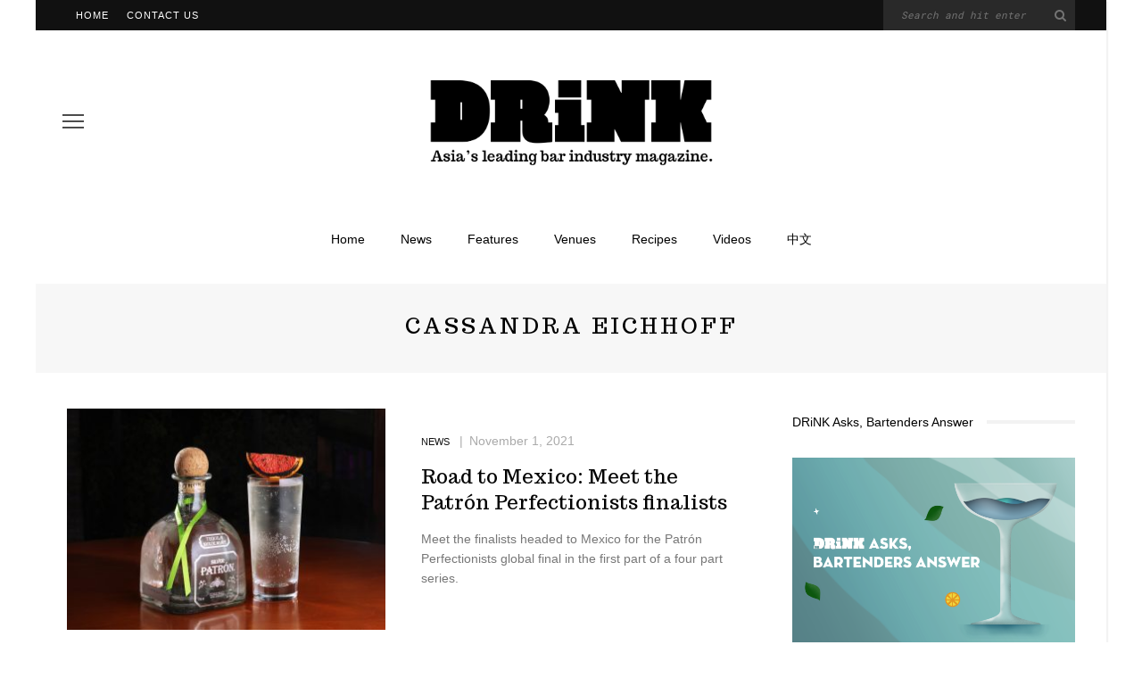

--- FILE ---
content_type: text/html; charset=UTF-8
request_url: https://www.drinkmagazine.asia/tag/cassandra-eichhoff/
body_size: 7175
content:
<!DOCTYPE html>
<html lang="en-US">
<head>
	<meta charset="UTF-8"/>
	<meta http-equiv="X-UA-Compatible" content="IE=edge">
	<meta name="viewport" content="width=device-width, initial-scale=1.0">
	<link rel="profile" href="http://gmpg.org/xfn/11"/>
	<link rel="pingback" href="https://www.drinkmagazine.asia/xmlrpc.php"/>
	<title>Cassandra Eichhoff &#8211; DRiNK</title>
<meta name='robots' content='max-image-preview:large' />
<link rel='dns-prefetch' href='//fonts.googleapis.com' />
<link rel='dns-prefetch' href='//s.w.org' />
<link rel="alternate" type="application/rss+xml" title="DRiNK &raquo; Feed" href="https://www.drinkmagazine.asia/feed/" />
<link rel="alternate" type="application/rss+xml" title="DRiNK &raquo; Comments Feed" href="https://www.drinkmagazine.asia/comments/feed/" />
<link rel="alternate" type="application/rss+xml" title="DRiNK &raquo; Cassandra Eichhoff Tag Feed" href="https://www.drinkmagazine.asia/tag/cassandra-eichhoff/feed/" />
		<script>
			window._wpemojiSettings = {"baseUrl":"https:\/\/s.w.org\/images\/core\/emoji\/13.1.0\/72x72\/","ext":".png","svgUrl":"https:\/\/s.w.org\/images\/core\/emoji\/13.1.0\/svg\/","svgExt":".svg","source":{"concatemoji":"https:\/\/www.drinkmagazine.asia\/wp-includes\/js\/wp-emoji-release.min.js?ver=5.8.1"}};
			!function(e,a,t){var n,r,o,i=a.createElement("canvas"),p=i.getContext&&i.getContext("2d");function s(e,t){var a=String.fromCharCode;p.clearRect(0,0,i.width,i.height),p.fillText(a.apply(this,e),0,0);e=i.toDataURL();return p.clearRect(0,0,i.width,i.height),p.fillText(a.apply(this,t),0,0),e===i.toDataURL()}function c(e){var t=a.createElement("script");t.src=e,t.defer=t.type="text/javascript",a.getElementsByTagName("head")[0].appendChild(t)}for(o=Array("flag","emoji"),t.supports={everything:!0,everythingExceptFlag:!0},r=0;r<o.length;r++)t.supports[o[r]]=function(e){if(!p||!p.fillText)return!1;switch(p.textBaseline="top",p.font="600 32px Arial",e){case"flag":return s([127987,65039,8205,9895,65039],[127987,65039,8203,9895,65039])?!1:!s([55356,56826,55356,56819],[55356,56826,8203,55356,56819])&&!s([55356,57332,56128,56423,56128,56418,56128,56421,56128,56430,56128,56423,56128,56447],[55356,57332,8203,56128,56423,8203,56128,56418,8203,56128,56421,8203,56128,56430,8203,56128,56423,8203,56128,56447]);case"emoji":return!s([10084,65039,8205,55357,56613],[10084,65039,8203,55357,56613])}return!1}(o[r]),t.supports.everything=t.supports.everything&&t.supports[o[r]],"flag"!==o[r]&&(t.supports.everythingExceptFlag=t.supports.everythingExceptFlag&&t.supports[o[r]]);t.supports.everythingExceptFlag=t.supports.everythingExceptFlag&&!t.supports.flag,t.DOMReady=!1,t.readyCallback=function(){t.DOMReady=!0},t.supports.everything||(n=function(){t.readyCallback()},a.addEventListener?(a.addEventListener("DOMContentLoaded",n,!1),e.addEventListener("load",n,!1)):(e.attachEvent("onload",n),a.attachEvent("onreadystatechange",function(){"complete"===a.readyState&&t.readyCallback()})),(n=t.source||{}).concatemoji?c(n.concatemoji):n.wpemoji&&n.twemoji&&(c(n.twemoji),c(n.wpemoji)))}(window,document,window._wpemojiSettings);
		</script>
		<style>
img.wp-smiley,
img.emoji {
	display: inline !important;
	border: none !important;
	box-shadow: none !important;
	height: 1em !important;
	width: 1em !important;
	margin: 0 .07em !important;
	vertical-align: -0.1em !important;
	background: none !important;
	padding: 0 !important;
}
</style>
	<link rel='stylesheet' id='google-font-themes-css'  href='//fonts.googleapis.com/css?family=Karla%3A400%7CTrocchi%3A400%7CRoboto+Mono%3A%2C400%7CAnton%3A400&#038;font-display=swap&#038;ver=5.5' media='all' />
<link rel='stylesheet' id='wp-block-library-css'  href='https://www.drinkmagazine.asia/wp-includes/css/dist/block-library/style.min.css?ver=5.8.1' media='all' />
<link rel='stylesheet' id='look_ruby_external_style-css'  href='https://www.drinkmagazine.asia/wp-content/themes/look/assets/external/external-style.css?ver=5.5' media='all' />
<link rel='stylesheet' id='look_ruby_main_style-css'  href='https://www.drinkmagazine.asia/wp-content/themes/look/assets/css/theme-style.css?ver=5.5' media='all' />
<link rel='stylesheet' id='look_ruby_responsive_style-css'  href='https://www.drinkmagazine.asia/wp-content/themes/look/assets/css/theme-responsive.css?ver=5.5' media='all' />
<style id='look_ruby_responsive_style-inline-css'>
h1, h2, h3, h4, h5, h6,.post-counter, .logo-text, .banner-content-wrap, .post-review-score,.woocommerce .price, blockquote{ font-family :Trocchi;font-weight :400;}input, textarea, h3.comment-reply-title, .comment-title h3,.counter-element-right, .pagination-wrap{ font-family :Roboto Mono;}.post-title.is-big-title{ font-size: 36px; }.post-title.is-medium-title{ font-size: 22px; }.post-title.is-small-title, .post-title.is-mini-title{ font-size: 15px; }.single .post-title.single-title{ font-size: 30px; }.post-excerpt { font-size: 14px; }.entry { line-height:24px;}.header-nav-inner, .header-style-2 .header-nav-inner {background-color:#ffffff;}.header-nav-holder {border: none;}.header-style-2 .header-nav-inner {-webkit-box-shadow: 1px 4px 10px -2px rgba(0, 0, 0, 0.05);box-shadow: 1px 4px 10px -2px rgba(0, 0, 0, 0.05);}.header-outer .main-nav-inner > li > a, .header-outer .nav-search-wrap, .header-style-2 .header-nav-inner .nav-search-wrap,.header-style-2 .logo-text, .header-style-2 .nav-search-outer{color:#000000; !important}.header-outer .ruby-trigger .icon-wrap, .header-outer .ruby-trigger .icon-wrap:before, .header-outer .ruby-trigger .icon-wrap:after{background-color:#000000;}.main-nav-inner > li > a , .header-style-2 .nav-search-outer {line-height: 60px;height: 60px;}.header-style-2 .logo-image img {max-height: 60px;height: 60px;}.main-nav-inner .is-sub-menu {border-color: transparent;background-color: #ffffff;}.main-nav-inner .is-sub-menu{color: #000000;}.post-review-score, .score-bar { background-color: #bd98e2;}.footer-social-bar-wrap { background-color: #eeeeee;}<link href="https://fonts.googleapis.com/css?family=Ultra" rel="stylesheet">

hr {
    height: 1px;
	background-color: #000;
    width: 40%;
    float: center;
}

#top-bar-inner clearfix {
    background-color: white;
    color: black;
}

#footerfont {
    font-family: Roboto Mono;
    font-size: 13px;
    line-height: 16px;
}

blockquote {
    font-family: Ultra;
    font-size: 36pt;
    line-height:34pt;
    text-align: center;
}

.sr-main {
    max-width: 60%;
    margin: auto;
    color: #000000;
    background-color: #ee237d;
    display: inline;
}

.widget {
    margin-left: auto;
    margin-right: auto;
}

div.block-view-more {
    text-transform: none;
}
</style>
<link rel='stylesheet' id='look_ruby_default_style-css'  href='https://www.drinkmagazine.asia/wp-content/themes/look/style.css?ver=5.5' media='all' />
<script src='https://www.drinkmagazine.asia/wp-includes/js/jquery/jquery.min.js?ver=3.6.0' id='jquery-core-js'></script>
<script src='https://www.drinkmagazine.asia/wp-includes/js/jquery/jquery-migrate.min.js?ver=3.3.2' id='jquery-migrate-js'></script>
<!--[if lt IE 9]>
<script src='https://www.drinkmagazine.asia/wp-content/themes/look/assets/external/html5.js?ver=3.7.3' id='html5-js'></script>
<![endif]-->
<link rel="https://api.w.org/" href="https://www.drinkmagazine.asia/wp-json/" /><link rel="alternate" type="application/json" href="https://www.drinkmagazine.asia/wp-json/wp/v2/tags/8028" /><link rel="EditURI" type="application/rsd+xml" title="RSD" href="https://www.drinkmagazine.asia/xmlrpc.php?rsd" />
<link rel="wlwmanifest" type="application/wlwmanifest+xml" href="https://www.drinkmagazine.asia/wp-includes/wlwmanifest.xml" /> 
<meta name="generator" content="WordPress 5.8.1" />
<link rel="icon" href="https://www.drinkmagazine.asia/wp-content/uploads/2016/11/cropped-icon-32x32.jpg" sizes="32x32" />
<link rel="icon" href="https://www.drinkmagazine.asia/wp-content/uploads/2016/11/cropped-icon-192x192.jpg" sizes="192x192" />
<link rel="apple-touch-icon" href="https://www.drinkmagazine.asia/wp-content/uploads/2016/11/cropped-icon-180x180.jpg" />
<meta name="msapplication-TileImage" content="https://www.drinkmagazine.asia/wp-content/uploads/2016/11/cropped-icon-270x270.jpg" />
		<style id="wp-custom-css">
			/*
You can add your own CSS here.

Click the help icon above to learn more.
*/

.single-meta-info-bar .meta-info-el {
    line-height: 36px;
}

@media (max-width: 991px){
    .single-meta-info-bar .meta-info-el {
    line-height: 24px;
   }
}


.footer-instagram-el {
    position: relative;
}

.footer-instagram-el a{
    position: static;
    padding-bottom: 100% !important; 
    display: block;
}


.footer-instagram-el img{
    position: absolute;
    left: 0;
    top:0;
    ojbect-fit: cover;
    height: 100%;
    width: 100%;
}

div.infobox{
    width: 50%;
    border: 3px black;
    padding: 5px 5px 5px 5px;
	text-align: center;
	margin: auto;
}
		</style>
		</head>
<body class="archive tag tag-cassandra-eichhoff tag-8028 ruby-body is-boxed is-site-bg is-sticky-nav is-smart-sticky is-site-smooth-display is-social-tooltip">
<div class="off-canvas-wrap is-dark-text">
	<div class="off-canvas-inner">

		<a href="#" id="ruby-off-canvas-close-btn"><i class="ruby-close-btn" aria-hidden="true"></i></a>

		
		<div id="off-canvas-navigation" class="off-canvas-nav-wrap">
			<ul id="menu-main" class="off-canvas-nav-inner"><li id="menu-item-22" class="menu-item menu-item-type-custom menu-item-object-custom menu-item-home menu-item-22"><a href="https://www.drinkmagazine.asia/">Home</a></li>
<li id="menu-item-28558" class="menu-item menu-item-type-post_type menu-item-object-page menu-item-28558"><a href="https://www.drinkmagazine.asia/news/">News</a></li>
<li id="menu-item-28560" class="menu-item menu-item-type-post_type menu-item-object-page menu-item-28560"><a href="https://www.drinkmagazine.asia/features/">Features</a></li>
<li id="menu-item-28559" class="menu-item menu-item-type-post_type menu-item-object-page menu-item-28559"><a href="https://www.drinkmagazine.asia/venues/">Venues</a></li>
<li id="menu-item-28561" class="menu-item menu-item-type-post_type menu-item-object-page menu-item-28561"><a href="https://www.drinkmagazine.asia/recipes/">Recipes</a></li>
<li id="menu-item-68546" class="menu-item menu-item-type-post_type menu-item-object-page menu-item-68546"><a href="https://www.drinkmagazine.asia/68543-2/">Videos</a></li>
<li id="menu-item-3610" class="menu-item menu-item-type-custom menu-item-object-custom menu-item-3610"><a href="https://cn.drinkmagazine.asia">中文</a></li>
</ul>		</div>

			</div>
</div><div class="main-site-outer">
	<div class="header-outer header-style-1">
	<div class="top-bar-wrap clearfix">
	<div class="ruby-container">
		<div class="top-bar-inner clearfix">
			<div class="top-bar-menu">
			<ul id="menu-top" class="top-bar-menu-inner"><li id="menu-item-68" class="menu-item menu-item-type-custom menu-item-object-custom menu-item-home menu-item-68"><a href="http://www.drinkmagazine.asia/">Home</a></li>
<li id="menu-item-72" class="menu-item menu-item-type-post_type menu-item-object-page menu-item-72"><a href="https://www.drinkmagazine.asia/contact-us/">Contact Us</a></li>
</ul>			</div>
			<div class="top-bar-right">
																	<div id="top-bar-search">
						<form  method="get" action="https://www.drinkmagazine.asia/">
	<div class="ruby-search">
		<span class="ruby-search-input"><input type="text" class="field" placeholder="Search and hit enter" value="" name="s" title="Search for:"/></span>
		<span class="ruby-search-submit"><input type="submit" value="" /><i class="fa-rb fa-search"></i></span>
	</div>
</form>
					</div>
							</div>
		</div>
	</div>
</div>
	
				<div class="header-wrap">
			
<div class="header-banner-wrap clearfix">
			<div class="off-canvas-btn-wrap">
	<div class="off-canvas-btn">
		<a href="#" class="ruby-trigger" title="off canvas button">
			<span class="icon-wrap"></span>
		</a>
	</div>
</div>
		<div class="header-social-wrap">
		</div>
	<div class="header-logo-wrap"  itemscope  itemtype="https://schema.org/Organization" ><a class="logo-image" href="https://www.drinkmagazine.asia"><img class="logo-img-data" src="https://www.drinkmagazine.asia/wp-content/uploads/2018/01/DRiNK-Logo-Retina-111.png" srcset="https://www.drinkmagazine.asia/wp-content/uploads/2018/01/DRiNK-Logo-Retina-111.png 1x, https://www.drinkmagazine.asia/wp-content/uploads/2018/01/DRiNK-Logo-Retina-111.png 2x" src="https://www.drinkmagazine.asia/wp-content/uploads/2018/01/DRiNK-Logo-Retina-111.png" alt="DRiNK" style="max-height: 289px" height="289" width="3022"/></a></div></div>
<div class="header-nav-wrap clearfix">
	<div class="header-nav-inner">
		<div class="ruby-container">
			<div class="header-nav-holder clearfix">
				<div class="off-canvas-btn-wrap">
	<div class="off-canvas-btn">
		<a href="#" class="ruby-trigger" title="off canvas button">
			<span class="icon-wrap"></span>
		</a>
	</div>
</div>
				<nav id="navigation" class="main-nav-wrap"  role="navigation"  itemscope  itemtype="https://schema.org/SiteNavigationElement" >
					<ul id="main-navigation" class="main-nav-inner"><li class="menu-item menu-item-type-custom menu-item-object-custom menu-item-home menu-item-22"><a href="https://www.drinkmagazine.asia/">Home</a></li><li class="menu-item menu-item-type-post_type menu-item-object-page menu-item-28558"><a href="https://www.drinkmagazine.asia/news/">News</a></li><li class="menu-item menu-item-type-post_type menu-item-object-page menu-item-28560"><a href="https://www.drinkmagazine.asia/features/">Features</a></li><li class="menu-item menu-item-type-post_type menu-item-object-page menu-item-28559"><a href="https://www.drinkmagazine.asia/venues/">Venues</a></li><li class="menu-item menu-item-type-post_type menu-item-object-page menu-item-28561"><a href="https://www.drinkmagazine.asia/recipes/">Recipes</a></li><li class="menu-item menu-item-type-post_type menu-item-object-page menu-item-68546"><a href="https://www.drinkmagazine.asia/68543-2/">Videos</a></li><li class="menu-item menu-item-type-custom menu-item-object-custom menu-item-3610"><a href="https://cn.drinkmagazine.asia">中文</a></li></ul>				</nav>
				<div class="header-logo-mobile-wrap"><a class="logo-image-mobile" href="https://www.drinkmagazine.asia"><img class="logo-img-data" src="https://www.drinkmagazine.asia/wp-content/uploads/2016/12/DRiNK-Logo-Retina-mobile.png" alt="DRiNK" height="300" width="923"></a></div>				<div class="nav-search-wrap">
	<a href="#" id="ruby-nav-search" data-mfp-src="#ruby-banner-search-form" data-effect="mpf-ruby-effect" title="search" class="banner-search-icon">
		<i class="fa-rb fa-search"></i>
	</a>
</div>			</div>
		</div>
	</div>
</div>
		</div>
		
	
	<div id="ruby-banner-search-form" class="banner-search-form-wrap mfp-hide mfp-animation">
		<div class="banner-search-form-inner">
			<form  method="get" action="https://www.drinkmagazine.asia/">
	<div class="ruby-search">
		<span class="ruby-search-input"><input type="text" class="field" placeholder="Search and hit enter" value="" name="s" title="Search for:"/></span>
		<span class="ruby-search-submit"><input type="submit" value="" /><i class="fa-rb fa-search"></i></span>
	</div>
</form>
		</div>
	</div>

</div>
	<div class="main-site-wrap">
		<div class="main-site-mask"></div>
		<div id="ruby-site-content" class="main-site-content-wrap clearfix">

<div class="archive-page-header"><div class="archive-title-wrap"><h1 class="archive-title post-title">Cassandra Eichhoff</h1></div></div><div class="ruby-page-wrap ruby-section row blog-wrap is-layout_list no-big-first is-sidebar-right ruby-container"><div class="ruby-content-wrap blog-inner col-sm-8 col-xs-12 content-with-sidebar clearfix"><div class="blog-listing-wrap"><div class="blog-content-wrap row"><article itemscope itemtype="https://schema.org/Article" class="post-wrap post-list row row-eq-height ruby-animated-image ruby-zoom post-48758 post type-post status-publish format-standard has-post-thumbnail hentry category-news tag-agave tag-cassandra-eichhoff tag-harrison-kenney tag-lawrence-christopher-gabriel tag-patron tag-patron-perfectionists tag-patron-perfectionists-2022 tag-patron-tequila tag-zviad-khuntsaria">
			<div class="is-left-col col-sm-6 col-xs-4">
			<div class="post-thumb-outer">
				<div class=" post-thumb is-image ruby-holder"><a href="https://www.drinkmagazine.asia/2021/11/01/patron-perfectionists-finalists-1/" title="Road to Mexico: Meet the Patrón Perfectionists finalists" rel="bookmark"><span class="thumbnail-resize"><img width="360" height="250" src="https://www.drinkmagazine.asia/wp-content/uploads/2021/11/Zviad-Khuntsaria-2-UAE-360x250.jpg" class="attachment-look_ruby_360_250 size-look_ruby_360_250 wp-post-image" alt="" loading="lazy" srcset="https://www.drinkmagazine.asia/wp-content/uploads/2021/11/Zviad-Khuntsaria-2-UAE-360x250.jpg 360w, https://www.drinkmagazine.asia/wp-content/uploads/2021/11/Zviad-Khuntsaria-2-UAE-720x500.jpg 720w" sizes="(max-width: 360px) 100vw, 360px" /></span></a></div>											</div>
		</div>
		<div class="is-right-col col-sm-6 col-xs-8">
		<div class="is-table">
			<div class="is-cell is-middle">
				<div class="post-header">
					<div class="post-header-meta">
						<div class="post-cat-info is-relative"><a class="cat-info-el is-cat-146" href="https://www.drinkmagazine.asia/category/news/" rel="category tag">News</a></div>						<div class="post-meta-info"><span class="meta-info-el meta-info-date">
			<span class="meta-date">November 1, 2021</span>
	</span>

</div>					</div>
					<header class="entry-header">
						<h3 class="post-title is-medium-title" itemprop="headline"><a href="https://www.drinkmagazine.asia/2021/11/01/patron-perfectionists-finalists-1/" title="Road to Mexico: Meet the Patrón Perfectionists finalists">Road to Mexico: Meet the Patrón Perfectionists finalists</a></h3>					</header>
				</div>
				<div class="post-excerpt">Meet the finalists headed to Mexico for the Patrón Perfectionists global final in the first part of a four part series.</div>				<footer class="article-footer">
																									</footer>
				<aside class="post-meta hidden">
	<meta itemprop="mainEntityOfPage" content="https://www.drinkmagazine.asia/2021/11/01/patron-perfectionists-finalists-1/">
	<span class="vcard author" itemprop="author" content="DRiNK Magazine"><span class="fn">DRiNK Magazine</span></span>
	<time class="date published entry-date" datetime="2021-11-01T08:18:35+00:00" content="2021-11-01T08:18:35+00:00" itemprop="datePublished">November 1, 2021</time>
	<meta class="updated" itemprop="dateModified" content="2021-12-15T10:52:13+00:00">
	<span itemprop="publisher" itemscope itemtype="https://schema.org/Organization">
		<meta itemprop="name" content="DRiNK">
		<span itemprop="logo" itemscope itemtype="https://schema.org/ImageObject">
		<meta itemprop="url" content="https://www.drinkmagazine.asia/wp-content/uploads/2018/01/DRiNK-Logo-Retina-111.png">
		</span>
	</span>
		<span itemprop="image" itemscope itemtype="https://schema.org/ImageObject">
		<meta itemprop="url" content="https://www.drinkmagazine.asia/wp-content/uploads/2021/11/Zviad-Khuntsaria-2-UAE-scaled-e1635724168547.jpg">
		<meta itemprop="width" content="1400">
		<meta itemprop="height" content="1048">
	</span>
	</aside>
			</div>
		</div>
	</div>
</article></div></div><div class="clearfix"></div></div><aside id="sidebar" class="sidebar-wrap ruby-sidebar-sticky col-sm-4 col-xs-12 clearfix"  role="complementary"  itemscope  itemtype="https://schema.org/WPSideBar" ><div class="sidebar-inner"><section id="media_image-35" class="widget widget_media_image"><div class="widget-title block-title"><h3>DRiNK Asks, Bartenders Answer</h3></div><a href="https://www.drinkmagazine.asia/tag/lp-drink-with-the-masters/"><img width="1251" height="834" src="https://www.drinkmagazine.asia/wp-content/uploads/2024/04/WechatIMG948.png" class="image wp-image-68816  attachment-full size-full" alt="" loading="lazy" style="max-width: 100%; height: auto;" srcset="https://www.drinkmagazine.asia/wp-content/uploads/2024/04/WechatIMG948.png 1251w, https://www.drinkmagazine.asia/wp-content/uploads/2024/04/WechatIMG948-300x200.png 300w, https://www.drinkmagazine.asia/wp-content/uploads/2024/04/WechatIMG948-1024x683.png 1024w, https://www.drinkmagazine.asia/wp-content/uploads/2024/04/WechatIMG948-768x512.png 768w, https://www.drinkmagazine.asia/wp-content/uploads/2024/04/WechatIMG948-600x400.png 600w" sizes="(max-width: 1251px) 100vw, 1251px" /></a></section><section id="media_image-34" class="widget widget_media_image"><div class="widget-title block-title"><h3>I am woman, hear me pour</h3></div><a href="https://www.drinkmagazine.asia/tag/lp-womeninbooze/"><img width="1883" height="1883" src="https://www.drinkmagazine.asia/wp-content/uploads/2020/03/International-Woman-Day-02.jpg" class="image wp-image-36964  attachment-full size-full" alt="" loading="lazy" style="max-width: 100%; height: auto;" srcset="https://www.drinkmagazine.asia/wp-content/uploads/2020/03/International-Woman-Day-02.jpg 1883w, https://www.drinkmagazine.asia/wp-content/uploads/2020/03/International-Woman-Day-02-300x300.jpg 300w, https://www.drinkmagazine.asia/wp-content/uploads/2020/03/International-Woman-Day-02-100x100.jpg 100w, https://www.drinkmagazine.asia/wp-content/uploads/2020/03/International-Woman-Day-02-600x600.jpg 600w, https://www.drinkmagazine.asia/wp-content/uploads/2020/03/International-Woman-Day-02-150x150.jpg 150w, https://www.drinkmagazine.asia/wp-content/uploads/2020/03/International-Woman-Day-02-768x768.jpg 768w, https://www.drinkmagazine.asia/wp-content/uploads/2020/03/International-Woman-Day-02-1024x1024.jpg 1024w" sizes="(max-width: 1883px) 100vw, 1883px" /></a></section></div></aside></div></div>

<footer id="footer" class="footer-wrap is-dark-text"  itemscope  itemtype="https://schema.org/WPFooter" >
	<div class="top-footer-wrap">
	<div class="top-footer-inner">
			</div>
</div>
	<div class="footer-inner">
			<div class="column-footer-wrap">
		<div class="ruby-container row">
			<div class="column-footer-inner">
				<div class="sidebar-footer sidebar-wrap col-sm-4 col-xs-12" role="complementary">
					<section id="text-4" class="widget widget_text"><div class="widget-title block-title"><h3>CONTACT US</h3></div>			<div class="textwidget"><div id="footerfont">
<u><a href="http://www.drinkmagazine.asia/shop/">Back issues of DRiNK</a></u><br />
<u><a href="http://www.drinkmagazine.asia/aws/">Advertising</a></u><br />
Editorial enquiries:<br />
<u><a href="mailto:editor@drinkmagazine.asia">editor (at) drinkmagazine.asia</a></u>
</div></div>
		</section>				</div>
				<div class="sidebar-footer sidebar-wrap col-sm-4 col-xs-12" role="complementary">
					<section id="text-5" class="widget widget_text"><div class="widget-title block-title"><h3>Thirsty Work Productions</h3></div>			<div class="textwidget"><div id="footerfont">
<a href="http://www.drinkmagazine.asia/about/"><u>About</a></u><br />
<a href="http://www.drinkmagazine.asia/privacy-policy/"><u>Privacy policy</a></u><br />
<a href="http://www.drinkmagazine.asia/work-with-us/"><u>Work with us</u></a><br />
<br />
General enquiries: <br />
<u><a href="mailto:info@thirstywork.asia">info (at) thirstywork.asia</a></u>
</div></div>
		</section>				</div>
				<div class="sidebar-footer sidebar-wrap col-sm-4 col-xs-12" role="complementary">
					<section id="text-3" class="widget widget_text">			<div class="textwidget"><div align="center">
<img src="http://www.drinkmagazine.asia/wp-content/uploads/2016/12/TWP.png" width="180">
<br />
<a href="http://www.miibeian.gov.cn/"><u><font style="font-size:12px; color:#969696"> 沪ICP备11037115号</font></u></a>
</div></div>
		</section>				</div>
			</div>
		</div>
	</div>
		<div class="footer-social-bar-wrap">
	<div class="ruby-container">
							<div id="footer-copyright" class="footer-copyright-wrap">
				<p>© 2019 Thirsty Work Productions.</p>
			</div>
			</div>
</div>	</div>
</footer></div>
</div>
<script src='https://www.drinkmagazine.asia/wp-content/themes/look/assets/external/external-script.js?ver=5.5' id='look_ruby_external_script-js'></script>
<script id='look_ruby_main_script-js-extra'>
var look_ruby_ajax_url = ["https:\/\/www.drinkmagazine.asia\/wp-admin\/admin-ajax.php"];
var look_ruby_to_top = ["1"];
var look_ruby_single_image_popup = ["1"];
</script>
<script src='https://www.drinkmagazine.asia/wp-content/themes/look/assets/js/theme-script.js?ver=5.5' id='look_ruby_main_script-js'></script>
<script src='https://www.drinkmagazine.asia/wp-includes/js/wp-embed.min.js?ver=5.8.1' id='wp-embed-js'></script>
</body>
<script>
var _hmt = _hmt || [];
(function() {
  var hm = document.createElement("script");
  hm.src = "https://hm.baidu.com/hm.js?6bc2d7158b9a4948a6969282f7eac1bb";
  var s = document.getElementsByTagName("script")[0]; 
  s.parentNode.insertBefore(hm, s);
})();
</script>

</html>

--- FILE ---
content_type: text/css
request_url: https://www.drinkmagazine.asia/wp-content/themes/look/assets/external/external-style.css?ver=5.5
body_size: 23139
content:
/*--------------------------------------------------------------
    >>> TABLE OF CONTENTS:
----------------------------------------------------------------
    1.0 Rest & Bootstrap
    2.0 Magnific Popup
    3.0 Slick Slider
    4.0 Font Awesome
    5.0 Justified Gallery
    6.0 Tipsy
--------------------------------------------------------------*/
/*!
 * 1.0
 * Bootstrap v3.3.1 (http://getbootstrap.com)
 * Copyright 2011-2014 Twitter, Inc.
 * Licensed under MIT (https://github.com/twbs/bootstrap/blob/master/LICENSE)
 */

/*!
 * Generated using the Bootstrap Customizer (http://getbootstrap.com/customize/?id=c4eb8936e2c051892e38)
 * Config saved to config.json and https://gist.github.com/c4eb8936e2c051892e38
 */
html, body, div, span, applet, object, iframe,
h1, h2, h3, h4, h5, h6, p, blockquote, pre,
a, abbr, acronym, address, big, cite, code,
del, dfn, em, font, ins, kbd, q, s, samp,
small, strike, strong, sub, sup, tt, var,
dl, dt, dd, ol, ul, li,
fieldset, form, label, legend,
table, caption, tbody, tfoot, thead, tr, th, td {
    border: 0;
    font-family: inherit;
    font-size: 100%;
    font-style: inherit;
    font-weight: inherit;
    margin: 0;
    outline: 0;
    padding: 0;
    vertical-align: baseline;
}

html {
    font-size: 62.5%; /* Corrects text resizing oddly in IE6/7 when body font-size is set using em units http://clagnut.com/blog/348/#c790 */
    overflow-y: scroll; /* Keeps page centered in all browsers regardless of content height */
    text-size-adjust: 100%;
    -webkit-text-size-adjust: 100%; /* Prevents iOS text size adjust after orientation change, without disabling user zoom */
    -ms-text-size-adjust: 100%; /* www.456bereastreet.com/archive/201012/controlling_text_size_in_safari_for_ios_without_disabling_user_zoom/ */
}

* {
    text-rendering: optimizeLegibility;
    -webkit-font-smoothing: antialiased !important;
    -moz-osx-font-smoothing: grayscale;
    -webkit-box-sizing: border-box;
    -moz-box-sizing: border-box;
    box-sizing: border-box;
}

*:before,
*:after {
    /* apply a natural box layout model to all elements; see http://www.paulirish.com/2012/box-sizing-border-box-ftw/ */
    -webkit-box-sizing: border-box; /* Not needed for modern webkit but still used by Blackberry Browser 7.0; see http://caniuse.com/#search=box-sizing */
    -moz-box-sizing: border-box; /* Still needed for Firefox 28; see http://caniuse.com/#search=box-sizing */
    box-sizing: border-box;
}

body {
    display: block;
    background: #fff; /* Fallback for when there is no custom background color defined. */
}

article,
aside,
details,
figcaption,
figure,
footer,
header,
main,
nav,
section {
    display: block;
}

ol,
ul {
    list-style: none;
}

table {
    /* tables still need 'cellspacing="0"' in the markup */
    border-collapse: separate;
    border-spacing: 0;
}

caption,
th,
td {
    font-weight: normal;
    text-align: left;
}

blockquote:before,
blockquote:after,
q:before,
q:after {
    content: "";
}

blockquote,
q {
    quotes: "" "";
}

b,
strong {
    font-weight: bold;
}

dfn {
    font-style: italic;
}

mark {
    background: #ff0;
    color: #000;
}

small {
    font-size: 80%;
}

sub,
sup {
    font-size: 75%;
    line-height: 0;
    position: relative;
    vertical-align: baseline;
}

sup {
    top: -0.5em;
}

sub {
    bottom: -0.25em;
}

img {
    border: 0;
}

svg:not(:root) {
    overflow: hidden;
}

figure {
    margin: 1em 40px;
}

hr {
    -moz-box-sizing: content-box;
    -webkit-box-sizing: content-box;
    box-sizing: content-box;
    height: 0;
}

pre {
    overflow: auto;
}

code,
kbd,
pre,
samp,
var {
    font-family: monospace, monospace;
    font-size: 1em;
}

button,
input,
optgroup,
select,
textarea {
    color: inherit;
    font: inherit;
    margin: 0;
}

button {
    overflow: visible;
}

button,
select {
    text-transform: none;
}

button,
html input[type="button"],
input[type="reset"],
input[type="submit"] {
    -webkit-appearance: button;
    cursor: pointer;
}

button[disabled],
html input[disabled] {
    cursor: default;
}

button::-moz-focus-inner,
input::-moz-focus-inner {
    border: 0;
    padding: 0;
}

input {
    line-height: normal;
}

input[type="checkbox"],
input[type="radio"] {
    -webkit-box-sizing: border-box;
    -moz-box-sizing: border-box;
    box-sizing: border-box;
    padding: 0;
}

input[type="number"]::-webkit-inner-spin-button,
input[type="number"]::-webkit-outer-spin-button {
    height: auto;
}

input[type="search"] {
    -webkit-appearance: textfield;
    -moz-box-sizing: content-box;
    -webkit-box-sizing: content-box;
    box-sizing: content-box;
}

input[type="search"]::-webkit-search-cancel-button,
input[type="search"]::-webkit-search-decoration {
    -webkit-appearance: none;
}

legend {
    border: 0;
    padding: 0;
}

textarea {
    overflow: auto;
}

optgroup {
    font-weight: bold;
}

table {
    border-collapse: collapse;
    border-spacing: 0;
}

td,
th {
    padding: 0;
}

input,
button,
select,
textarea {
    font-family: inherit;
    font-size: inherit;
    line-height: inherit;
}

figure {
    margin: 0;
}

img {
    vertical-align: middle;
}

.container {
    margin-right: auto;
    margin-left: auto;
    padding-left: 0;
    padding-right: 0;
}

@media (min-width: 768px) {
    .container {
        width: 720px;
    }
}

@media (min-width: 992px) {
    .container {
        width: 940px;
    }
}

@media (min-width: 1200px) {
    .container {
        width: 1140px;
    }
}

.container-fluid {
    margin-right: auto;
    margin-left: auto;
    padding-left: 0;
    padding-right: 0;
}

.row {
    margin-left: 0;
    margin-right: 0;
}

.row-eq-height {
    display: -webkit-box !important;
    display: -webkit-flex !important;
    display: -ms-flexbox !important;
    display: flex !important;
}

.col-xs-1, .col-sm-1, .col-md-1, .col-lg-1, .col-xs-2, .col-sm-2, .col-md-2, .col-lg-2, .col-xs-3, .col-sm-3, .col-md-3, .col-lg-3, .col-xs-4, .col-sm-4, .col-md-4, .col-lg-4, .col-xs-5, .col-sm-5, .col-md-5, .col-lg-5, .col-xs-6, .col-sm-6, .col-md-6, .col-lg-6, .col-xs-7, .col-sm-7, .col-md-7, .col-lg-7, .col-xs-8, .col-sm-8, .col-md-8, .col-lg-8, .col-xs-9, .col-sm-9, .col-md-9, .col-lg-9, .col-xs-10, .col-sm-10, .col-md-10, .col-lg-10, .col-xs-11, .col-sm-11, .col-md-11, .col-lg-11, .col-xs-12, .col-sm-12, .col-md-12, .col-lg-12 {
    position: relative;
    min-height: 1px;
    padding-left: 0;
    padding-right: 0;
}

.col-xs-1, .col-xs-2, .col-xs-3, .col-xs-4, .col-xs-5, .col-xs-6, .col-xs-7, .col-xs-8, .col-xs-9, .col-xs-10, .col-xs-11, .col-xs-12 {
    float: left;
}

.col-xs-12 {
    width: 100%;
}

.col-xs-11 {
    width: 91.66666667%;
}

.col-xs-10 {
    width: 83.33333333%;
}

.col-xs-9 {
    width: 75%;
}

.col-xs-8 {
    width: 66.66666667%;
}

.col-xs-7 {
    width: 58.33333333%;
}

.col-xs-6 {
    width: 50%;
}

.col-xs-5 {
    width: 41.66666667%;
}

.col-xs-4 {
    width: 33.33333333%;
}

.col-xs-3 {
    width: 25%;
}

.col-xs-2 {
    width: 16.66666667%;
}

.col-xs-1 {
    width: 8.33333333%;
}

.col-xs-pull-12 {
    right: 100%;
}

.col-xs-pull-11 {
    right: 91.66666667%;
}

.col-xs-pull-10 {
    right: 83.33333333%;
}

.col-xs-pull-9 {
    right: 75%;
}

.col-xs-pull-8 {
    right: 66.66666667%;
}

.col-xs-pull-7 {
    right: 58.33333333%;
}

.col-xs-pull-6 {
    right: 50%;
}

.col-xs-pull-5 {
    right: 41.66666667%;
}

.col-xs-pull-4 {
    right: 33.33333333%;
}

.col-xs-pull-3 {
    right: 25%;
}

.col-xs-pull-2 {
    right: 16.66666667%;
}

.col-xs-pull-1 {
    right: 8.33333333%;
}

.col-xs-pull-0 {
    right: auto;
}

.col-xs-push-12 {
    left: 100%;
}

.col-xs-push-11 {
    left: 91.66666667%;
}

.col-xs-push-10 {
    left: 83.33333333%;
}

.col-xs-push-9 {
    left: 75%;
}

.col-xs-push-8 {
    left: 66.66666667%;
}

.col-xs-push-7 {
    left: 58.33333333%;
}

.col-xs-push-6 {
    left: 50%;
}

.col-xs-push-5 {
    left: 41.66666667%;
}

.col-xs-push-4 {
    left: 33.33333333%;
}

.col-xs-push-3 {
    left: 25%;
}

.col-xs-push-2 {
    left: 16.66666667%;
}

.col-xs-push-1 {
    left: 8.33333333%;
}

.col-xs-push-0 {
    left: auto;
}

.col-xs-offset-12 {
    margin-left: 100%;
}

.col-xs-offset-11 {
    margin-left: 91.66666667%;
}

.col-xs-offset-10 {
    margin-left: 83.33333333%;
}

.col-xs-offset-9 {
    margin-left: 75%;
}

.col-xs-offset-8 {
    margin-left: 66.66666667%;
}

.col-xs-offset-7 {
    margin-left: 58.33333333%;
}

.col-xs-offset-6 {
    margin-left: 50%;
}

.col-xs-offset-5 {
    margin-left: 41.66666667%;
}

.col-xs-offset-4 {
    margin-left: 33.33333333%;
}

.col-xs-offset-3 {
    margin-left: 25%;
}

.col-xs-offset-2 {
    margin-left: 16.66666667%;
}

.col-xs-offset-1 {
    margin-left: 8.33333333%;
}

.col-xs-offset-0 {
    margin-left: 0%;
}

@media (min-width: 768px) {
    .col-sm-1, .col-sm-2, .col-sm-3, .col-sm-4, .col-sm-5, .col-sm-6, .col-sm-7, .col-sm-8, .col-sm-9, .col-sm-10, .col-sm-11, .col-sm-12 {
        float: left;
    }

    .col-sm-12 {
        width: 100%;
    }

    .col-sm-11 {
        width: 91.66666667%;
    }

    .col-sm-10 {
        width: 83.33333333%;
    }

    .col-sm-9 {
        width: 75%;
    }

    .col-sm-8 {
        width: 66.66666667%;
    }

    .col-sm-7 {
        width: 58.33333333%;
    }

    .col-sm-6 {
        width: 50%;
    }

    .col-sm-5 {
        width: 41.66666667%;
    }

    .col-sm-4 {
        width: 33.33333333%;
    }

    .col-sm-3 {
        width: 25%;
    }

    .col-sm-2 {
        width: 16.66666667%;
    }

    .col-sm-1 {
        width: 8.33333333%;
    }

    .col-sm-pull-12 {
        right: 100%;
    }

    .col-sm-pull-11 {
        right: 91.66666667%;
    }

    .col-sm-pull-10 {
        right: 83.33333333%;
    }

    .col-sm-pull-9 {
        right: 75%;
    }

    .col-sm-pull-8 {
        right: 66.66666667%;
    }

    .col-sm-pull-7 {
        right: 58.33333333%;
    }

    .col-sm-pull-6 {
        right: 50%;
    }

    .col-sm-pull-5 {
        right: 41.66666667%;
    }

    .col-sm-pull-4 {
        right: 33.33333333%;
    }

    .col-sm-pull-3 {
        right: 25%;
    }

    .col-sm-pull-2 {
        right: 16.66666667%;
    }

    .col-sm-pull-1 {
        right: 8.33333333%;
    }

    .col-sm-pull-0 {
        right: auto;
    }

    .col-sm-push-12 {
        left: 100%;
    }

    .col-sm-push-11 {
        left: 91.66666667%;
    }

    .col-sm-push-10 {
        left: 83.33333333%;
    }

    .col-sm-push-9 {
        left: 75%;
    }

    .col-sm-push-8 {
        left: 66.66666667%;
    }

    .col-sm-push-7 {
        left: 58.33333333%;
    }

    .col-sm-push-6 {
        left: 50%;
    }

    .col-sm-push-5 {
        left: 41.66666667%;
    }

    .col-sm-push-4 {
        left: 33.33333333%;
    }

    .col-sm-push-3 {
        left: 25%;
    }

    .col-sm-push-2 {
        left: 16.66666667%;
    }

    .col-sm-push-1 {
        left: 8.33333333%;
    }

    .col-sm-push-0 {
        left: auto;
    }

    .col-sm-offset-12 {
        margin-left: 100%;
    }

    .col-sm-offset-11 {
        margin-left: 91.66666667%;
    }

    .col-sm-offset-10 {
        margin-left: 83.33333333%;
    }

    .col-sm-offset-9 {
        margin-left: 75%;
    }

    .col-sm-offset-8 {
        margin-left: 66.66666667%;
    }

    .col-sm-offset-7 {
        margin-left: 58.33333333%;
    }

    .col-sm-offset-6 {
        margin-left: 50%;
    }

    .col-sm-offset-5 {
        margin-left: 41.66666667%;
    }

    .col-sm-offset-4 {
        margin-left: 33.33333333%;
    }

    .col-sm-offset-3 {
        margin-left: 25%;
    }

    .col-sm-offset-2 {
        margin-left: 16.66666667%;
    }

    .col-sm-offset-1 {
        margin-left: 8.33333333%;
    }

    .col-sm-offset-0 {
        margin-left: 0%;
    }
}

@media (min-width: 992px) {
    .col-md-1, .col-md-2, .col-md-3, .col-md-4, .col-md-5, .col-md-6, .col-md-7, .col-md-8, .col-md-9, .col-md-10, .col-md-11, .col-md-12 {
        float: left;
    }

    .col-md-12 {
        width: 100%;
    }

    .col-md-11 {
        width: 91.66666667%;
    }

    .col-md-10 {
        width: 83.33333333%;
    }

    .col-md-9 {
        width: 75%;
    }

    .col-md-8 {
        width: 66.66666667%;
    }

    .col-md-7 {
        width: 58.33333333%;
    }

    .col-md-6 {
        width: 50%;
    }

    .col-md-5 {
        width: 41.66666667%;
    }

    .col-md-4 {
        width: 33.33333333%;
    }

    .col-md-3 {
        width: 25%;
    }

    .col-md-2 {
        width: 16.66666667%;
    }

    .col-md-1 {
        width: 8.33333333%;
    }

    .col-md-pull-12 {
        right: 100%;
    }

    .col-md-pull-11 {
        right: 91.66666667%;
    }

    .col-md-pull-10 {
        right: 83.33333333%;
    }

    .col-md-pull-9 {
        right: 75%;
    }

    .col-md-pull-8 {
        right: 66.66666667%;
    }

    .col-md-pull-7 {
        right: 58.33333333%;
    }

    .col-md-pull-6 {
        right: 50%;
    }

    .col-md-pull-5 {
        right: 41.66666667%;
    }

    .col-md-pull-4 {
        right: 33.33333333%;
    }

    .col-md-pull-3 {
        right: 25%;
    }

    .col-md-pull-2 {
        right: 16.66666667%;
    }

    .col-md-pull-1 {
        right: 8.33333333%;
    }

    .col-md-pull-0 {
        right: auto;
    }

    .col-md-push-12 {
        left: 100%;
    }

    .col-md-push-11 {
        left: 91.66666667%;
    }

    .col-md-push-10 {
        left: 83.33333333%;
    }

    .col-md-push-9 {
        left: 75%;
    }

    .col-md-push-8 {
        left: 66.66666667%;
    }

    .col-md-push-7 {
        left: 58.33333333%;
    }

    .col-md-push-6 {
        left: 50%;
    }

    .col-md-push-5 {
        left: 41.66666667%;
    }

    .col-md-push-4 {
        left: 33.33333333%;
    }

    .col-md-push-3 {
        left: 25%;
    }

    .col-md-push-2 {
        left: 16.66666667%;
    }

    .col-md-push-1 {
        left: 8.33333333%;
    }

    .col-md-push-0 {
        left: auto;
    }

    .col-md-offset-12 {
        margin-left: 100%;
    }

    .col-md-offset-11 {
        margin-left: 91.66666667%;
    }

    .col-md-offset-10 {
        margin-left: 83.33333333%;
    }

    .col-md-offset-9 {
        margin-left: 75%;
    }

    .col-md-offset-8 {
        margin-left: 66.66666667%;
    }

    .col-md-offset-7 {
        margin-left: 58.33333333%;
    }

    .col-md-offset-6 {
        margin-left: 50%;
    }

    .col-md-offset-5 {
        margin-left: 41.66666667%;
    }

    .col-md-offset-4 {
        margin-left: 33.33333333%;
    }

    .col-md-offset-3 {
        margin-left: 25%;
    }

    .col-md-offset-2 {
        margin-left: 16.66666667%;
    }

    .col-md-offset-1 {
        margin-left: 8.33333333%;
    }

    .col-md-offset-0 {
        margin-left: 0%;
    }
}

@media (min-width: 1200px) {
    .col-lg-1, .col-lg-2, .col-lg-3, .col-lg-4, .col-lg-5, .col-lg-6, .col-lg-7, .col-lg-8, .col-lg-9, .col-lg-10, .col-lg-11, .col-lg-12 {
        float: left;
    }

    .col-lg-12 {
        width: 100%;
    }

    .col-lg-11 {
        width: 91.66666667%;
    }

    .col-lg-10 {
        width: 83.33333333%;
    }

    .col-lg-9 {
        width: 75%;
    }

    .col-lg-8 {
        width: 66.66666667%;
    }

    .col-lg-7 {
        width: 58.33333333%;
    }

    .col-lg-6 {
        width: 50%;
    }

    .col-lg-5 {
        width: 41.66666667%;
    }

    .col-lg-4 {
        width: 33.33333333%;
    }

    .col-lg-3 {
        width: 25%;
    }

    .col-lg-2 {
        width: 16.66666667%;
    }

    .col-lg-1 {
        width: 8.33333333%;
    }

    .col-lg-pull-12 {
        right: 100%;
    }

    .col-lg-pull-11 {
        right: 91.66666667%;
    }

    .col-lg-pull-10 {
        right: 83.33333333%;
    }

    .col-lg-pull-9 {
        right: 75%;
    }

    .col-lg-pull-8 {
        right: 66.66666667%;
    }

    .col-lg-pull-7 {
        right: 58.33333333%;
    }

    .col-lg-pull-6 {
        right: 50%;
    }

    .col-lg-pull-5 {
        right: 41.66666667%;
    }

    .col-lg-pull-4 {
        right: 33.33333333%;
    }

    .col-lg-pull-3 {
        right: 25%;
    }

    .col-lg-pull-2 {
        right: 16.66666667%;
    }

    .col-lg-pull-1 {
        right: 8.33333333%;
    }

    .col-lg-pull-0 {
        right: auto;
    }

    .col-lg-push-12 {
        left: 100%;
    }

    .col-lg-push-11 {
        left: 91.66666667%;
    }

    .col-lg-push-10 {
        left: 83.33333333%;
    }

    .col-lg-push-9 {
        left: 75%;
    }

    .col-lg-push-8 {
        left: 66.66666667%;
    }

    .col-lg-push-7 {
        left: 58.33333333%;
    }

    .col-lg-push-6 {
        left: 50%;
    }

    .col-lg-push-5 {
        left: 41.66666667%;
    }

    .col-lg-push-4 {
        left: 33.33333333%;
    }

    .col-lg-push-3 {
        left: 25%;
    }

    .col-lg-push-2 {
        left: 16.66666667%;
    }

    .col-lg-push-1 {
        left: 8.33333333%;
    }

    .col-lg-push-0 {
        left: auto;
    }

    .col-lg-offset-12 {
        margin-left: 100%;
    }

    .col-lg-offset-11 {
        margin-left: 91.66666667%;
    }

    .col-lg-offset-10 {
        margin-left: 83.33333333%;
    }

    .col-lg-offset-9 {
        margin-left: 75%;
    }

    .col-lg-offset-8 {
        margin-left: 66.66666667%;
    }

    .col-lg-offset-7 {
        margin-left: 58.33333333%;
    }

    .col-lg-offset-6 {
        margin-left: 50%;
    }

    .col-lg-offset-5 {
        margin-left: 41.66666667%;
    }

    .col-lg-offset-4 {
        margin-left: 33.33333333%;
    }

    .col-lg-offset-3 {
        margin-left: 25%;
    }

    .col-lg-offset-2 {
        margin-left: 16.66666667%;
    }

    .col-lg-offset-1 {
        margin-left: 8.33333333%;
    }

    .col-lg-offset-0 {
        margin-left: 0%;
    }
}

.clearfix:before,
.clearfix:after,
.container:before,
.container:after,
.container-fluid:before,
.container-fluid:after,
.row:before,
.row:after {
    content: " ";
    display: table;
}

.clearfix:after,
.container:after,
.container-fluid:after,
.row:after {
    clear: both;
}

.center-block {
    display: block;
    margin-left: auto;
    margin-right: auto;
}

.pull-right {
    float: right !important;
}

.pull-left {
    float: left !important;
}

.hide {
    display: none !important;
}

.show {
    display: block !important;
}

.invisible {
    visibility: hidden;
}

.text-hide {
    font: 0/0 a;
    color: transparent;
    text-shadow: none;
    background-color: transparent;
    border: 0;
}

.hidden {
    display: none !important;
    visibility: hidden !important;
}

.affix {
    position: fixed;
}

@-ms-viewport {
    width: device-width;
}

.visible-xs,
.visible-sm,
.visible-md,
.visible-lg {
    display: none !important;
}

.visible-xs-block,
.visible-xs-inline,
.visible-xs-inline-block,
.visible-sm-block,
.visible-sm-inline,
.visible-sm-inline-block,
.visible-md-block,
.visible-md-inline,
.visible-md-inline-block,
.visible-lg-block,
.visible-lg-inline,
.visible-lg-inline-block {
    display: none !important;
}

@media (max-width: 767px) {
    .visible-xs {
        display: block !important;
    }

    table.visible-xs {
        display: table;
    }

    tr.visible-xs {
        display: table-row !important;
    }

    th.visible-xs,
    td.visible-xs {
        display: table-cell !important;
    }
}

@media (max-width: 767px) {
    .visible-xs-block {
        display: block !important;
    }
}

@media (max-width: 767px) {
    .visible-xs-inline {
        display: inline !important;
    }
}

@media (max-width: 767px) {
    .visible-xs-inline-block {
        display: inline-block !important;
    }
}

@media (min-width: 768px) and (max-width: 991px) {
    .visible-sm {
        display: block !important;
    }

    table.visible-sm {
        display: table;
    }

    tr.visible-sm {
        display: table-row !important;
    }

    th.visible-sm,
    td.visible-sm {
        display: table-cell !important;
    }
}

@media (min-width: 768px) and (max-width: 991px) {
    .visible-sm-block {
        display: block !important;
    }
}

@media (min-width: 768px) and (max-width: 991px) {
    .visible-sm-inline {
        display: inline !important;
    }
}

@media (min-width: 768px) and (max-width: 991px) {
    .visible-sm-inline-block {
        display: inline-block !important;
    }
}

@media (min-width: 992px) and (max-width: 1199px) {
    .visible-md {
        display: block !important;
    }

    table.visible-md {
        display: table;
    }

    tr.visible-md {
        display: table-row !important;
    }

    th.visible-md,
    td.visible-md {
        display: table-cell !important;
    }
}

@media (min-width: 992px) and (max-width: 1199px) {
    .visible-md-block {
        display: block !important;
    }
}

@media (min-width: 992px) and (max-width: 1199px) {
    .visible-md-inline {
        display: inline !important;
    }
}

@media (min-width: 992px) and (max-width: 1199px) {
    .visible-md-inline-block {
        display: inline-block !important;
    }
}

@media (min-width: 1200px) {
    .visible-lg {
        display: block !important;
    }

    table.visible-lg {
        display: table;
    }

    tr.visible-lg {
        display: table-row !important;
    }

    th.visible-lg,
    td.visible-lg {
        display: table-cell !important;
    }
}

@media (min-width: 1200px) {
    .visible-lg-block {
        display: block !important;
    }
}

@media (min-width: 1200px) {
    .visible-lg-inline {
        display: inline !important;
    }
}

@media (min-width: 1200px) {
    .visible-lg-inline-block {
        display: inline-block !important;
    }
}

@media (max-width: 767px) {
    .hidden-xs {
        display: none !important;
    }
}

@media (min-width: 768px) and (max-width: 991px) {
    .hidden-sm {
        display: none !important;
    }
}

@media (min-width: 992px) and (max-width: 1199px) {
    .hidden-md {
        display: none !important;
    }
}

@media (min-width: 1200px) {
    .hidden-lg {
        display: none !important;
    }
}

.visible-print {
    display: none !important;
}

@media print {
    .visible-print {
        display: block !important;
    }

    table.visible-print {
        display: table;
    }

    tr.visible-print {
        display: table-row !important;
    }

    th.visible-print,
    td.visible-print {
        display: table-cell !important;
    }
}

.visible-print-block {
    display: none !important;
}

@media print {
    .visible-print-block {
        display: block !important;
    }
}

.visible-print-inline {
    display: none !important;
}

@media print {
    .visible-print-inline {
        display: inline !important;
    }
}

.visible-print-inline-block {
    display: none !important;
}

@media print {
    .visible-print-inline-block {
        display: inline-block !important;
    }
}

@media print {
    .hidden-print {
        display: none !important;
    }
}

/*!-------------------------------------------------------------------------------------------------------------------------------------------------------------
  * 2.0
  Magnific Popup CSS
  */
.mfp-bg {
    top: 0;
    left: 0;
    width: 100%;
    height: 100%;
    z-index: 9880;
    overflow: hidden;
    position: fixed;
    background: #0b0b0b;
    opacity: 0.8;
    filter: alpha(opacity=80);
}

.mfp-wrap {
    top: 0;
    left: 0;
    width: 100%;
    height: 100%;
    z-index: 9890;
    position: fixed;
    outline: none !important;
    backface-visibility: hidden;
    -webkit-backface-visibility: hidden;
}

.mfp-container {
    text-align: center;
    position: absolute;
    width: 100%;
    height: 100%;
    left: 0;
    top: 0;
    padding: 0 8px;
    -webkit-box-sizing: border-box;
    -moz-box-sizing: border-box;
    box-sizing: border-box;
}

.mfp-container:before {
    content: '';
    display: inline-block;
    height: 100%;
    vertical-align: middle;
}

.mfp-align-top .mfp-container:before {
    display: none;
}

.mfp-content {
    position: relative;
    display: inline-block;
    vertical-align: middle;
    margin: 0 auto;
    text-align: left;
    z-index: 1045;
}

.mfp-inline-holder .mfp-content, .mfp-ajax-holder .mfp-content {
    width: 100%;
    cursor: auto;
}

.mfp-ajax-cur {
    cursor: progress;
}

.mfp-zoom-out-cur, .mfp-zoom-out-cur .mfp-image-holder .mfp-close {
    cursor: -moz-zoom-out;
    cursor: -webkit-zoom-out;
    cursor: zoom-out;
}

.mfp-zoom {
    cursor: pointer;
    cursor: -webkit-zoom-in;
    cursor: -moz-zoom-in;
    cursor: zoom-in;
}

.mfp-auto-cursor .mfp-content {
    cursor: auto;
}

.mfp-close, .mfp-arrow, .mfp-preloader, .mfp-counter {
    -webkit-user-select: none;
    -moz-user-select: none;
    user-select: none;
}

.mfp-loading.mfp-figure {
    display: none;
}

.mfp-hide {
    display: none !important;
}

.mfp-preloader {
    color: #cccccc;
    position: absolute;
    top: 50%;
    width: auto;
    text-align: center;
    margin-top: -0.8em;
    left: 8px;
    right: 8px;
    z-index: 1044;
}

.mfp-preloader a {
    color: #cccccc;
}

.mfp-preloader a:hover {
    color: white;
}

.mfp-s-ready .mfp-preloader {
    display: none;
}

.mfp-s-error .mfp-content {
    display: none;
}

button.mfp-close, button.mfp-arrow {
    overflow: visible;
    cursor: pointer;
    background: transparent;
    border: 0;
    -webkit-appearance: none;
    display: block;
    outline: none;
    padding: 0;
    z-index: 1046;
    -webkit-box-shadow: none;
    box-shadow: none;
    backface-visibility: hidden;
    -webkit-backface-visibility: hidden;
}

button.mfp-arrow:hover {
    opacity: .7;
}

button::-moz-focus-inner {
    padding: 0;
    border: 0;
}

.mfp-close {
    width: 44px;
    height: 44px;
    line-height: 44px;
    position: absolute;
    right: 0;
    top: 0;
    text-decoration: none;
    text-align: center;
    opacity: 0.65;
    filter: alpha(opacity=65);
    padding: 0 0 18px 10px;
    color: white;
    font-style: normal;
    font-size: 28px;
    font-family: Arial, Baskerville, monospace;
}

.mfp-close:hover, .mfp-close:focus {
    opacity: 1;
    filter: alpha(opacity=100);
}

.mfp-close:active {
    top: 1px;
}

.mfp-close-btn-in .mfp-close {
    color: #111;
}

.mfp-image-holder .mfp-close, .mfp-iframe-holder .mfp-close {
    color: white;
    right: -6px;
    text-align: right;
    padding-right: 6px;
    width: 100%;
}

.mfp-counter {
    position: absolute;
    top: 0;
    right: 0;
    color: #cccccc;
    font-size: 12px;
    line-height: 18px;
}

.mfp-arrow {
    position: absolute;
    opacity: 1;
    margin: 0;
    top: 50%;
    margin-top: -55px;
    padding: 0;
    width: 90px;
    height: 110px;
    -webkit-tap-highlight-color: rgba(0, 0, 0, 0);
}

.mfp-arrow:active {
    margin-top: -54px;
}

.mfp-arrow:hover, .mfp-arrow:focus {
    opacity: 1;
    filter: alpha(opacity=100);
}

.mfp-arrow:before, .mfp-arrow:after, .mfp-arrow .mfp-b, .mfp-arrow .mfp-a {
    content: '';
    display: block;
    width: 0;
    height: 0;
    position: absolute;
    left: 0;
    top: 0;
    margin-top: 38px;
    margin-left: 38px;
    border: medium inset transparent;
}

.mfp-arrow:after, .mfp-arrow .mfp-a {
    border-top-width: 13px;
    border-bottom-width: 13px;
    top: 8px;
}

.mfp-arrow:before, .mfp-arrow .mfp-b {
    border-top-width: 12px;
    border-bottom-width: 12px;
    opacity: 1;
}

.mfp-arrow-left {
    left: 0;
}

.mfp-arrow-left:before, .mfp-arrow-left .mfp-b {
    margin-left: 25px;
    border-right: 18px solid #111;
}

.mfp-arrow-right {
    right: 0;
}

.mfp-arrow-right:before, .mfp-arrow-right .mfp-b {
    border-left: 18px solid #111;
}

.mfp-iframe-holder {
    padding-top: 40px;
    padding-bottom: 40px;
}

.mfp-iframe-holder .mfp-content {
    line-height: 0;
    width: 100%;
    max-width: 900px;
}

.mfp-iframe-holder .mfp-close {
    top: -40px;
}

.mfp-iframe-scaler {
    width: 100%;
    height: 0;
    overflow: hidden;
    padding-top: 56.25%;
}

.mfp-iframe-scaler iframe {
    position: absolute;
    display: block;
    top: 0;
    left: 0;
    width: 100%;
    height: 100%;
    box-shadow: 0 0 8px rgba(0, 0, 0, 0.6);
    -webkit-box-shadow: 0 0 8px rgba(0, 0, 0, 0.6);
    background: black;
}

/* Main image in popup */
img.mfp-img {
    width: auto;
    max-width: 100%;
    height: auto;
    display: block;
    line-height: 0;
    -webkit-box-sizing: border-box;
    -moz-box-sizing: border-box;
    box-sizing: border-box;
    padding: 40px 0 40px;
    margin: 0 auto;
}

/* The shadow behind the image */
.mfp-figure {
    line-height: 0;
}

.mfp-figure:after {
    content: '';
    position: absolute;
    left: 0;
    top: 40px;
    bottom: 40px;
    display: block;
    right: 0;
    width: auto;
    height: auto;
    z-index: -1;
    box-shadow: 0 0 8px rgba(0, 0, 0, 0.6);
    -webkit-box-shadow: 0 0 8px rgba(0, 0, 0, 0.6);
    background: #444444;
}

.mfp-figure small {
    color: #bdbdbd;
    display: block;
    font-size: 12px;
    line-height: 14px;
}

.mfp-figure figure {
    margin: 0;
}

.mfp-bottom-bar {
    margin-top: -36px;
    position: absolute;
    top: 100%;
    left: 0;
    width: 100%;
    cursor: auto;
}

.mfp-title {
    display: none;
}

.mfp-image-holder .mfp-content {
    max-width: 100%;
}

.mfp-gallery .mfp-image-holder .mfp-figure {
    cursor: pointer;
}

@media screen and (max-width: 800px) and (orientation: landscape), screen and (max-height: 300px) {
    /**
     * Remove all paddings around the image on small screen
     */
    .mfp-img-mobile .mfp-image-holder {
        padding-left: 0;
        padding-right: 0;
    }

    .mfp-img-mobile img.mfp-img {
        padding: 0;
    }

    .mfp-img-mobile .mfp-figure:after {
        top: 0;
        bottom: 0;
    }

    .mfp-img-mobile .mfp-figure small {
        display: inline;
        margin-left: 5px;
    }

    .mfp-img-mobile .mfp-bottom-bar {
        background: rgba(0, 0, 0, 0.6);
        bottom: 0;
        margin: 0;
        top: auto;
        padding: 3px 5px;
        position: fixed;
        -webkit-box-sizing: border-box;
        -moz-box-sizing: border-box;
        box-sizing: border-box;
    }

    .mfp-img-mobile .mfp-bottom-bar:empty {
        padding: 0;
    }

    .mfp-img-mobile .mfp-counter {
        right: 5px;
        top: 3px;
    }

    .mfp-img-mobile .mfp-close {
        top: 0;
        right: 0;
        width: 35px;
        height: 35px;
        line-height: 35px;
        background: rgba(0, 0, 0, 0.6);
        position: fixed;
        text-align: center;
        padding: 0;
    }
}

@media all and (max-width: 900px) {
    .mfp-arrow {
        -webkit-transform: scale(0.75);
        transform: scale(0.75);
    }

    .mfp-arrow-left {
        -webkit-transform-origin: 0;
        transform-origin: 0;
    }

    .mfp-arrow-right {
        -webkit-transform-origin: 100%;
        transform-origin: 100%;
    }

    .mfp-container {
        padding-left: 6px;
        padding-right: 6px;
    }
}

.mfp-ie7 .mfp-img {
    padding: 0;
}

.mfp-ie7 .mfp-bottom-bar {
    width: 600px;
    left: 50%;
    margin-left: -300px;
    margin-top: 5px;
    padding-bottom: 5px;
}

.mfp-ie7 .mfp-container {
    padding: 0;
}

.mfp-ie7 .mfp-content {
    padding-top: 44px;
}

.mfp-ie7 .mfp-close {
    top: 0;
    right: 0;
    padding-top: 0;
}

/* Magnific Popup*/
.mfp-bg {
    background: #fff !important;
}

/* overlay at start */
.mfp-fade.mfp-bg {
    opacity: 0;
    -webkit-transition: all .2s linear;
    -moz-transition: all .2s linear;
    -ms-transition: all .2s linear;
    -o-transition: all .2s linear;
    transition: all .2s linear;
}

.mfp-bg.mfp-removing {
    opacity: 0;
}

.mfp-fade.mfp-bg.mfp-ready {
    opacity: 0.85;
}

/* overlay animate out */
.mfp-fade.mfp-bg.mfp-removing {
    opacity: 0;
}

/* content at start */
.mfp-content {
    backface-visibility: hidden;
    -webkit-backface-visibility: hidden;
    transform-origin: center;
    -webkit-transform-origin: center;
}

.mfp-fade.mfp-wrap .mfp-content {
    -webkit-transform: translateY(-30px);
    -moz-transform: translateY(-30px);
    -ms-transform: translateY(-30px);
    -o-transform: translateY(-30px);
    transform: translateY(-30px);
    opacity: 0;
    -webkit-transition: all .2s linear;
    -moz-transition: all .2s linear;
    -ms-transition: all .2s linear;
    -o-transition: all .2s linear;
    transition: all .2s linear;
}

/* content animate it */
.mfp-fade.mfp-wrap.mfp-ready .mfp-content {
    opacity: 1;
    -webkit-transform: translateY(0);
    -moz-transform: translateY(0);
    -ms-transform: translateY(0);
    -o-transform: translateY(0);
    transform: translateY(0);
}

/* content animate out */
.mfp-fade.mfp-wrap.mfp-removing .mfp-content {
    -webkit-transform: translateY(30px);
    -moz-transform: translateY(30px);
    -ms-transform: translateY(30px);
    -o-transform: translateY(30px);
    transform: translateY(30px);
    opacity: 0;
}

.mfp-figure:after {
    box-shadow: 1px 0 8px rgba(0, 0, 0, 0.1);
    -webkit-box-shadow: 1px 0 8px rgba(0, 0, 0, 0.1);
}

/*!
  * 3.0
  *Slick Slider
  */
.slick-slider {
    position: relative;
    outline: none !important;
    display: block;

    -moz-box-sizing: border-box;
    box-sizing: border-box;

    -webkit-user-select: none;
    -moz-user-select: none;
    -ms-user-select: none;
    user-select: none;

    -webkit-touch-callout: none;
    -khtml-user-select: none;
    -ms-touch-action: pan-y;
    touch-action: pan-y;
    -webkit-tap-highlight-color: transparent;
}

.slick-list {
    position: relative;

    display: block;
    overflow: hidden;

    margin: 0;
    padding: 0;
}

.slick-list:focus {
    outline: none;
}

.slick-list.dragging {
    cursor: pointer;
    cursor: hand;
}

.slick-slider .slick-track,
.slick-slider .slick-list {
    -webkit-transform: translate3d(0, 0, 0);
    -moz-transform: translate3d(0, 0, 0);
    -ms-transform: translate3d(0, 0, 0);
    -o-transform: translate3d(0, 0, 0);
    transform: translate3d(0, 0, 0);
}

.slick-track {
    position: relative;
    top: 0;
    left: 0;

    display: block;
}

.slick-track:before,
.slick-track:after {
    display: table;

    content: '';
}

.slick-track:after {
    clear: both;
}

.slick-loading .slick-track {
    visibility: hidden;
}

.slick-slide {
    display: none;
    float: left;
    outline: none !important;
    height: 100%;
    min-height: 1px;
}

[dir='rtl'] .slick-slide {
    float: right;
}

.slick-slide img {
    display: block;
}

.slick-slide.slick-loading img {
    display: none;
}

.slick-slide.dragging img {
    pointer-events: none;
}

.slick-initialized .slick-slide {
    display: block;
}

.slick-loading .slick-slide {
    visibility: hidden;
}

.slick-vertical .slick-slide {
    display: block;

    height: auto;

    border: 1px solid transparent;
}

.slick-arrow.slick-hidden {
    display: none;
}

/*
 Font Awesome 4.6.3 by @davegandy - http://fontawesome.io - @fontawesome
 *  License - http://fontawesome.io/license (Font: SIL OFL 1.1, CSS: MIT License)
 */
/* FONT PATH
 * -------------------------- */
@font-face {
    font-family: 'rbfontawesome';
    src: url('fonts/fontawesome-webfont.eot?v=4.6.3');
    src: url('fonts/fontawesome-webfont.eot?#iefix&v=4.6.3') format('embedded-opentype'), url('fonts/fontawesome-webfont.woff2?v=4.6.3') format('woff2'), url('fonts/fontawesome-webfont.woff?v=4.6.3') format('woff'), url('fonts/fontawesome-webfont.ttf?v=4.6.3') format('truetype'), url('fonts/fontawesome-webfont.svg?v=4.6.3#fontawesomeregular') format('svg');
    font-weight: normal;
    font-style: normal;
}

.fa, .fa-rb {
    display: inline-block;
    font: normal normal normal 14px/1 rbfontawesome;
    font-size: inherit;
    text-rendering: auto;
    -webkit-font-smoothing: antialiased;
    -moz-osx-font-smoothing: grayscale;
}

/* makes the font 33% larger relative to the icon container */
.fa-lg {
    font-size: 1.33333333em;
    line-height: 0.75em;
    vertical-align: -15%;
}

.fa-2x {
    font-size: 2em;
}

.fa-3x {
    font-size: 3em;
}

.fa-4x {
    font-size: 4em;
}

.fa-5x {
    font-size: 5em;
}

.fa-fw {
    width: 1.28571429em;
    text-align: center;
}

.fa-ul {
    padding-left: 0;
    margin-left: 2.14285714em;
    list-style-type: none;
}

.fa-ul > li {
    position: relative;
}

.fa-li {
    position: absolute;
    left: -2.14285714em;
    width: 2.14285714em;
    top: 0.14285714em;
    text-align: center;
}

.fa-li.fa-lg {
    left: -1.85714286em;
}

.fa-border {
    padding: .2em .25em .15em;
    border: solid 0.08em #eeeeee;
    border-radius: .1em;
}

.fa-pull-left {
    float: left;
}

.fa-pull-right {
    float: right;
}

.fa.fa-pull-left {
    margin-right: .3em;
}

.fa.fa-pull-right {
    margin-left: .3em;
}

/* Deprecated as of 4.4.0 */
.pull-right {
    float: right;
}

.pull-left {
    float: left;
}

.fa.pull-left {
    margin-right: .3em;
}

.fa.pull-right {
    margin-left: .3em;
}

.fa-spin {
    -webkit-animation: fa-spin 2s infinite linear;
    animation: fa-spin 2s infinite linear;
}

.fa-pulse {
    -webkit-animation: fa-spin 1s infinite steps(8);
    animation: fa-spin 1s infinite steps(8);
}

@-webkit-keyframes fa-spin {
    0% {
        -webkit-transform: rotate(0deg);
        transform: rotate(0deg);
    }
    100% {
        -webkit-transform: rotate(359deg);
        transform: rotate(359deg);
    }
}

@keyframes fa-spin {
    0% {
        -webkit-transform: rotate(0deg);
        transform: rotate(0deg);
    }
    100% {
        -webkit-transform: rotate(359deg);
        transform: rotate(359deg);
    }
}

.fa-rotate-90 {
    -ms-filter: "progid:DXImageTransform.Microsoft.BasicImage(rotation=1)";
    -webkit-transform: rotate(90deg);
    -ms-transform: rotate(90deg);
    transform: rotate(90deg);
}

.fa-rotate-180 {
    -ms-filter: "progid:DXImageTransform.Microsoft.BasicImage(rotation=2)";
    -webkit-transform: rotate(180deg);
    -ms-transform: rotate(180deg);
    transform: rotate(180deg);
}

.fa-rotate-270 {
    -ms-filter: "progid:DXImageTransform.Microsoft.BasicImage(rotation=3)";
    -webkit-transform: rotate(270deg);
    -ms-transform: rotate(270deg);
    transform: rotate(270deg);
}

.fa-flip-horizontal {
    -ms-filter: "progid:DXImageTransform.Microsoft.BasicImage(rotation=0, mirror=1)";
    -webkit-transform: scale(-1, 1);
    -ms-transform: scale(-1, 1);
    transform: scale(-1, 1);
}

.fa-flip-vertical {
    -ms-filter: "progid:DXImageTransform.Microsoft.BasicImage(rotation=2, mirror=1)";
    -webkit-transform: scale(1, -1);
    -ms-transform: scale(1, -1);
    transform: scale(1, -1);
}

:root .fa-rotate-90,
:root .fa-rotate-180,
:root .fa-rotate-270,
:root .fa-flip-horizontal,
:root .fa-flip-vertical {
    filter: none;
}

.fa-stack {
    position: relative;
    display: inline-block;
    width: 2em;
    height: 2em;
    line-height: 2em;
    vertical-align: middle;
}

.fa-stack-1x,
.fa-stack-2x {
    position: absolute;
    left: 0;
    width: 100%;
    text-align: center;
}

.fa-stack-1x {
    line-height: inherit;
}

.fa-stack-2x {
    font-size: 2em;
}

.fa-inverse {
    color: #ffffff;
}

/* Font Awesome uses the Unicode Private Use Area (PUA) to ensure screen
   readers do not read off random characters that represent icons */
.fa-glass:before {
    content: "\f000";
}

.fa-music:before {
    content: "\f001";
}

.fa-search:before {
    content: "\f002";
}

.fa-envelope-o:before {
    content: "\f003";
}

.fa-heart:before {
    content: "\f004";
}

.fa-star:before {
    content: "\f005";
}

.fa-star-o:before {
    content: "\f006";
}

.fa-user:before {
    content: "\f007";
}

.fa-film:before {
    content: "\f008";
}

.fa-th-large:before {
    content: "\f009";
}

.fa-th:before {
    content: "\f00a";
}

.fa-th-list:before {
    content: "\f00b";
}

.fa-check:before {
    content: "\f00c";
}

.fa-remove:before,
.fa-close:before,
.fa-times:before {
    content: "\f00d";
}

.fa-search-plus:before {
    content: "\f00e";
}

.fa-search-minus:before {
    content: "\f010";
}

.fa-power-off:before {
    content: "\f011";
}

.fa-signal:before {
    content: "\f012";
}

.fa-gear:before,
.fa-cog:before {
    content: "\f013";
}

.fa-trash-o:before {
    content: "\f014";
}

.fa-home:before {
    content: "\f015";
}

.fa-file-o:before {
    content: "\f016";
}

.fa-clock-o:before {
    content: "\f017";
}

.fa-road:before {
    content: "\f018";
}

.fa-download:before {
    content: "\f019";
}

.fa-arrow-circle-o-down:before {
    content: "\f01a";
}

.fa-arrow-circle-o-up:before {
    content: "\f01b";
}

.fa-inbox:before {
    content: "\f01c";
}

.fa-play-circle-o:before {
    content: "\f01d";
}

.fa-rotate-right:before,
.fa-repeat:before {
    content: "\f01e";
}

.fa-refresh:before {
    content: "\f021";
}

.fa-list-alt:before {
    content: "\f022";
}

.fa-lock:before {
    content: "\f023";
}

.fa-flag:before {
    content: "\f024";
}

.fa-headphones:before {
    content: "\f025";
}

.fa-volume-off:before {
    content: "\f026";
}

.fa-volume-down:before {
    content: "\f027";
}

.fa-volume-up:before {
    content: "\f028";
}

.fa-qrcode:before {
    content: "\f029";
}

.fa-barcode:before {
    content: "\f02a";
}

.fa-tag:before {
    content: "\f02b";
}

.fa-tags:before {
    content: "\f02c";
}

.fa-book:before {
    content: "\f02d";
}

.fa-bookmark:before {
    content: "\f02e";
}

.fa-print:before {
    content: "\f02f";
}

.fa-camera:before {
    content: "\f030";
}

.fa-font:before {
    content: "\f031";
}

.fa-bold:before {
    content: "\f032";
}

.fa-italic:before {
    content: "\f033";
}

.fa-text-height:before {
    content: "\f034";
}

.fa-text-width:before {
    content: "\f035";
}

.fa-align-left:before {
    content: "\f036";
}

.fa-align-center:before {
    content: "\f037";
}

.fa-align-right:before {
    content: "\f038";
}

.fa-align-justify:before {
    content: "\f039";
}

.fa-list:before {
    content: "\f03a";
}

.fa-dedent:before,
.fa-outdent:before {
    content: "\f03b";
}

.fa-indent:before {
    content: "\f03c";
}

.fa-video-camera:before {
    content: "\f03d";
}

.fa-photo:before,
.fa-image:before,
.fa-picture-o:before {
    content: "\f03e";
}

.fa-pencil:before {
    content: "\f040";
}

.fa-map-marker:before {
    content: "\f041";
}

.fa-adjust:before {
    content: "\f042";
}

.fa-tint:before {
    content: "\f043";
}

.fa-edit:before,
.fa-pencil-square-o:before {
    content: "\f044";
}

.fa-share-square-o:before {
    content: "\f045";
}

.fa-check-square-o:before {
    content: "\f046";
}

.fa-arrows:before {
    content: "\f047";
}

.fa-step-backward:before {
    content: "\f048";
}

.fa-fast-backward:before {
    content: "\f049";
}

.fa-backward:before {
    content: "\f04a";
}

.fa-play:before {
    content: "\f04b";
}

.fa-pause:before {
    content: "\f04c";
}

.fa-stop:before {
    content: "\f04d";
}

.fa-forward:before {
    content: "\f04e";
}

.fa-fast-forward:before {
    content: "\f050";
}

.fa-step-forward:before {
    content: "\f051";
}

.fa-eject:before {
    content: "\f052";
}

.fa-chevron-left:before {
    content: "\f053";
}

.fa-chevron-right:before {
    content: "\f054";
}

.fa-plus-circle:before {
    content: "\f055";
}

.fa-minus-circle:before {
    content: "\f056";
}

.fa-times-circle:before {
    content: "\f057";
}

.fa-check-circle:before {
    content: "\f058";
}

.fa-question-circle:before {
    content: "\f059";
}

.fa-info-circle:before {
    content: "\f05a";
}

.fa-crosshairs:before {
    content: "\f05b";
}

.fa-times-circle-o:before {
    content: "\f05c";
}

.fa-check-circle-o:before {
    content: "\f05d";
}

.fa-ban:before {
    content: "\f05e";
}

.fa-arrow-left:before {
    content: "\f060";
}

.fa-arrow-right:before {
    content: "\f061";
}

.fa-arrow-up:before {
    content: "\f062";
}

.fa-arrow-down:before {
    content: "\f063";
}

.fa-mail-forward:before,
.fa-share:before {
    content: "\f064";
}

.fa-expand:before {
    content: "\f065";
}

.fa-compress:before {
    content: "\f066";
}

.fa-plus:before {
    content: "\f067";
}

.fa-minus:before {
    content: "\f068";
}

.fa-asterisk:before {
    content: "\f069";
}

.fa-exclamation-circle:before {
    content: "\f06a";
}

.fa-gift:before {
    content: "\f06b";
}

.fa-leaf:before {
    content: "\f06c";
}

.fa-fire:before {
    content: "\f06d";
}

.fa-eye:before {
    content: "\f06e";
}

.fa-eye-slash:before {
    content: "\f070";
}

.fa-warning:before,
.fa-exclamation-triangle:before {
    content: "\f071";
}

.fa-plane:before {
    content: "\f072";
}

.fa-calendar:before {
    content: "\f073";
}

.fa-random:before {
    content: "\f074";
}

.fa-comment:before {
    content: "\f075";
}

.fa-magnet:before {
    content: "\f076";
}

.fa-chevron-up:before {
    content: "\f077";
}

.fa-chevron-down:before {
    content: "\f078";
}

.fa-retweet:before {
    content: "\f079";
}

.fa-shopping-cart:before {
    content: "\f07a";
}

.fa-folder:before {
    content: "\f07b";
}

.fa-folder-open:before {
    content: "\f07c";
}

.fa-arrows-v:before {
    content: "\f07d";
}

.fa-arrows-h:before {
    content: "\f07e";
}

.fa-bar-chart-o:before,
.fa-bar-chart:before {
    content: "\f080";
}

.fa-twitter-square:before {
    content: "\f081";
}

.fa-facebook-square:before {
    content: "\f082";
}

.fa-camera-retro:before {
    content: "\f083";
}

.fa-key:before {
    content: "\f084";
}

.fa-gears:before,
.fa-cogs:before {
    content: "\f085";
}

.fa-comments:before {
    content: "\f086";
}

.fa-thumbs-o-up:before {
    content: "\f087";
}

.fa-thumbs-o-down:before {
    content: "\f088";
}

.fa-star-half:before {
    content: "\f089";
}

.fa-heart-o:before {
    content: "\f08a";
}

.fa-sign-out:before {
    content: "\f08b";
}

.fa-linkedin-square:before {
    content: "\f08c";
}

.fa-thumb-tack:before {
    content: "\f08d";
}

.fa-external-link:before {
    content: "\f08e";
}

.fa-sign-in:before {
    content: "\f090";
}

.fa-trophy:before {
    content: "\f091";
}

.fa-github-square:before {
    content: "\f092";
}

.fa-upload:before {
    content: "\f093";
}

.fa-lemon-o:before {
    content: "\f094";
}

.fa-phone:before {
    content: "\f095";
}

.fa-square-o:before {
    content: "\f096";
}

.fa-bookmark-o:before {
    content: "\f097";
}

.fa-phone-square:before {
    content: "\f098";
}

.fa-twitter:before {
    content: "\f099";
}

.fa-facebook-f:before,
.fa-facebook:before {
    content: "\f09a";
}

.fa-github:before {
    content: "\f09b";
}

.fa-unlock:before {
    content: "\f09c";
}

.fa-credit-card:before {
    content: "\f09d";
}

.fa-feed:before,
.fa-rss:before {
    content: "\f09e";
}

.fa-hdd-o:before {
    content: "\f0a0";
}

.fa-bullhorn:before {
    content: "\f0a1";
}

.fa-bell:before {
    content: "\f0f3";
}

.fa-certificate:before {
    content: "\f0a3";
}

.fa-hand-o-right:before {
    content: "\f0a4";
}

.fa-hand-o-left:before {
    content: "\f0a5";
}

.fa-hand-o-up:before {
    content: "\f0a6";
}

.fa-hand-o-down:before {
    content: "\f0a7";
}

.fa-arrow-circle-left:before {
    content: "\f0a8";
}

.fa-arrow-circle-right:before {
    content: "\f0a9";
}

.fa-arrow-circle-up:before {
    content: "\f0aa";
}

.fa-arrow-circle-down:before {
    content: "\f0ab";
}

.fa-globe:before {
    content: "\f0ac";
}

.fa-wrench:before {
    content: "\f0ad";
}

.fa-tasks:before {
    content: "\f0ae";
}

.fa-filter:before {
    content: "\f0b0";
}

.fa-briefcase:before {
    content: "\f0b1";
}

.fa-arrows-alt:before {
    content: "\f0b2";
}

.fa-group:before,
.fa-users:before {
    content: "\f0c0";
}

.fa-chain:before,
.fa-link:before {
    content: "\f0c1";
}

.fa-cloud:before {
    content: "\f0c2";
}

.fa-flask:before {
    content: "\f0c3";
}

.fa-cut:before,
.fa-scissors:before {
    content: "\f0c4";
}

.fa-copy:before,
.fa-files-o:before {
    content: "\f0c5";
}

.fa-paperclip:before {
    content: "\f0c6";
}

.fa-save:before,
.fa-floppy-o:before {
    content: "\f0c7";
}

.fa-square:before {
    content: "\f0c8";
}

.fa-navicon:before,
.fa-reorder:before,
.fa-bars:before {
    content: "\f0c9";
}

.fa-list-ul:before {
    content: "\f0ca";
}

.fa-list-ol:before {
    content: "\f0cb";
}

.fa-strikethrough:before {
    content: "\f0cc";
}

.fa-underline:before {
    content: "\f0cd";
}

.fa-table:before {
    content: "\f0ce";
}

.fa-magic:before {
    content: "\f0d0";
}

.fa-truck:before {
    content: "\f0d1";
}

.fa-pinterest:before {
    content: "\f0d2";
}

.fa-pinterest-square:before {
    content: "\f0d3";
}

.fa-google-plus-square:before {
    content: "\f0d4";
}

.fa-google-plus:before {
    content: "\f0d5";
}

.fa-money:before {
    content: "\f0d6";
}

.fa-caret-down:before {
    content: "\f0d7";
}

.fa-caret-up:before {
    content: "\f0d8";
}

.fa-caret-left:before {
    content: "\f0d9";
}

.fa-caret-right:before {
    content: "\f0da";
}

.fa-columns:before {
    content: "\f0db";
}

.fa-unsorted:before,
.fa-sort:before {
    content: "\f0dc";
}

.fa-sort-down:before,
.fa-sort-desc:before {
    content: "\f0dd";
}

.fa-sort-up:before,
.fa-sort-asc:before {
    content: "\f0de";
}

.fa-envelope:before {
    content: "\f0e0";
}

.fa-linkedin:before {
    content: "\f0e1";
}

.fa-rotate-left:before,
.fa-undo:before {
    content: "\f0e2";
}

.fa-legal:before,
.fa-gavel:before {
    content: "\f0e3";
}

.fa-dashboard:before,
.fa-tachometer:before {
    content: "\f0e4";
}

.fa-comment-o:before {
    content: "\f0e5";
}

.fa-comments-o:before {
    content: "\f0e6";
}

.fa-flash:before,
.fa-bolt:before {
    content: "\f0e7";
}

.fa-sitemap:before {
    content: "\f0e8";
}

.fa-umbrella:before {
    content: "\f0e9";
}

.fa-paste:before,
.fa-clipboard:before {
    content: "\f0ea";
}

.fa-lightbulb-o:before {
    content: "\f0eb";
}

.fa-exchange:before {
    content: "\f0ec";
}

.fa-cloud-download:before {
    content: "\f0ed";
}

.fa-cloud-upload:before {
    content: "\f0ee";
}

.fa-user-md:before {
    content: "\f0f0";
}

.fa-stethoscope:before {
    content: "\f0f1";
}

.fa-suitcase:before {
    content: "\f0f2";
}

.fa-bell-o:before {
    content: "\f0a2";
}

.fa-coffee:before {
    content: "\f0f4";
}

.fa-cutlery:before {
    content: "\f0f5";
}

.fa-file-text-o:before {
    content: "\f0f6";
}

.fa-building-o:before {
    content: "\f0f7";
}

.fa-hospital-o:before {
    content: "\f0f8";
}

.fa-ambulance:before {
    content: "\f0f9";
}

.fa-medkit:before {
    content: "\f0fa";
}

.fa-fighter-jet:before {
    content: "\f0fb";
}

.fa-beer:before {
    content: "\f0fc";
}

.fa-h-square:before {
    content: "\f0fd";
}

.fa-plus-square:before {
    content: "\f0fe";
}

.fa-angle-double-left:before {
    content: "\f100";
}

.fa-angle-double-right:before {
    content: "\f101";
}

.fa-angle-double-up:before {
    content: "\f102";
}

.fa-angle-double-down:before {
    content: "\f103";
}

.fa-angle-left:before {
    content: "\f104";
}

.fa-angle-right:before {
    content: "\f105";
}

.fa-angle-up:before {
    content: "\f106";
}

.fa-angle-down:before {
    content: "\f107";
}

.fa-desktop:before {
    content: "\f108";
}

.fa-laptop:before {
    content: "\f109";
}

.fa-tablet:before {
    content: "\f10a";
}

.fa-mobile-phone:before,
.fa-mobile:before {
    content: "\f10b";
}

.fa-circle-o:before {
    content: "\f10c";
}

.fa-quote-left:before {
    content: "\f10d";
}

.fa-quote-right:before {
    content: "\f10e";
}

.fa-spinner:before {
    content: "\f110";
}

.fa-circle:before {
    content: "\f111";
}

.fa-mail-reply:before,
.fa-reply:before {
    content: "\f112";
}

.fa-github-alt:before {
    content: "\f113";
}

.fa-folder-o:before {
    content: "\f114";
}

.fa-folder-open-o:before {
    content: "\f115";
}

.fa-smile-o:before {
    content: "\f118";
}

.fa-frown-o:before {
    content: "\f119";
}

.fa-meh-o:before {
    content: "\f11a";
}

.fa-gamepad:before {
    content: "\f11b";
}

.fa-keyboard-o:before {
    content: "\f11c";
}

.fa-flag-o:before {
    content: "\f11d";
}

.fa-flag-checkered:before {
    content: "\f11e";
}

.fa-terminal:before {
    content: "\f120";
}

.fa-code:before {
    content: "\f121";
}

.fa-mail-reply-all:before,
.fa-reply-all:before {
    content: "\f122";
}

.fa-star-half-empty:before,
.fa-star-half-full:before,
.fa-star-half-o:before {
    content: "\f123";
}

.fa-location-arrow:before {
    content: "\f124";
}

.fa-crop:before {
    content: "\f125";
}

.fa-code-fork:before {
    content: "\f126";
}

.fa-unlink:before,
.fa-chain-broken:before {
    content: "\f127";
}

.fa-question:before {
    content: "\f128";
}

.fa-info:before {
    content: "\f129";
}

.fa-exclamation:before {
    content: "\f12a";
}

.fa-superscript:before {
    content: "\f12b";
}

.fa-subscript:before {
    content: "\f12c";
}

.fa-eraser:before {
    content: "\f12d";
}

.fa-puzzle-piece:before {
    content: "\f12e";
}

.fa-microphone:before {
    content: "\f130";
}

.fa-microphone-slash:before {
    content: "\f131";
}

.fa-shield:before {
    content: "\f132";
}

.fa-calendar-o:before {
    content: "\f133";
}

.fa-fire-extinguisher:before {
    content: "\f134";
}

.fa-rocket:before {
    content: "\f135";
}

.fa-maxcdn:before {
    content: "\f136";
}

.fa-chevron-circle-left:before {
    content: "\f137";
}

.fa-chevron-circle-right:before {
    content: "\f138";
}

.fa-chevron-circle-up:before {
    content: "\f139";
}

.fa-chevron-circle-down:before {
    content: "\f13a";
}

.fa-html5:before {
    content: "\f13b";
}

.fa-css3:before {
    content: "\f13c";
}

.fa-anchor:before {
    content: "\f13d";
}

.fa-unlock-alt:before {
    content: "\f13e";
}

.fa-bullseye:before {
    content: "\f140";
}

.fa-ellipsis-h:before {
    content: "\f141";
}

.fa-ellipsis-v:before {
    content: "\f142";
}

.fa-rss-square:before {
    content: "\f143";
}

.fa-play-circle:before {
    content: "\f144";
}

.fa-ticket:before {
    content: "\f145";
}

.fa-minus-square:before {
    content: "\f146";
}

.fa-minus-square-o:before {
    content: "\f147";
}

.fa-level-up:before {
    content: "\f148";
}

.fa-level-down:before {
    content: "\f149";
}

.fa-check-square:before {
    content: "\f14a";
}

.fa-pencil-square:before {
    content: "\f14b";
}

.fa-external-link-square:before {
    content: "\f14c";
}

.fa-share-square:before {
    content: "\f14d";
}

.fa-compass:before {
    content: "\f14e";
}

.fa-toggle-down:before,
.fa-caret-square-o-down:before {
    content: "\f150";
}

.fa-toggle-up:before,
.fa-caret-square-o-up:before {
    content: "\f151";
}

.fa-toggle-right:before,
.fa-caret-square-o-right:before {
    content: "\f152";
}

.fa-euro:before,
.fa-eur:before {
    content: "\f153";
}

.fa-gbp:before {
    content: "\f154";
}

.fa-dollar:before,
.fa-usd:before {
    content: "\f155";
}

.fa-rupee:before,
.fa-inr:before {
    content: "\f156";
}

.fa-cny:before,
.fa-rmb:before,
.fa-yen:before,
.fa-jpy:before {
    content: "\f157";
}

.fa-ruble:before,
.fa-rouble:before,
.fa-rub:before {
    content: "\f158";
}

.fa-won:before,
.fa-krw:before {
    content: "\f159";
}

.fa-bitcoin:before,
.fa-btc:before {
    content: "\f15a";
}

.fa-file:before {
    content: "\f15b";
}

.fa-file-text:before {
    content: "\f15c";
}

.fa-sort-alpha-asc:before {
    content: "\f15d";
}

.fa-sort-alpha-desc:before {
    content: "\f15e";
}

.fa-sort-amount-asc:before {
    content: "\f160";
}

.fa-sort-amount-desc:before {
    content: "\f161";
}

.fa-sort-numeric-asc:before {
    content: "\f162";
}

.fa-sort-numeric-desc:before {
    content: "\f163";
}

.fa-thumbs-up:before {
    content: "\f164";
}

.fa-thumbs-down:before {
    content: "\f165";
}

.fa-youtube-square:before {
    content: "\f166";
}

.fa-youtube:before {
    content: "\f167";
}

.fa-xing:before {
    content: "\f168";
}

.fa-xing-square:before {
    content: "\f169";
}

.fa-youtube-play:before {
    content: "\f16a";
}

.fa-dropbox:before {
    content: "\f16b";
}

.fa-stack-overflow:before {
    content: "\f16c";
}

.fa-instagram:before {
    content: "\f16d";
}

.fa-flickr:before {
    content: "\f16e";
}

.fa-adn:before {
    content: "\f170";
}

.fa-bitbucket:before {
    content: "\f171";
}

.fa-bitbucket-square:before {
    content: "\f172";
}

.fa-tumblr:before {
    content: "\f173";
}

.fa-tumblr-square:before {
    content: "\f174";
}

.fa-long-arrow-down:before {
    content: "\f175";
}

.fa-long-arrow-up:before {
    content: "\f176";
}

.fa-long-arrow-left:before {
    content: "\f177";
}

.fa-long-arrow-right:before {
    content: "\f178";
}

.fa-apple:before {
    content: "\f179";
}

.fa-windows:before {
    content: "\f17a";
}

.fa-android:before {
    content: "\f17b";
}

.fa-linux:before {
    content: "\f17c";
}

.fa-dribbble:before {
    content: "\f17d";
}

.fa-skype:before {
    content: "\f17e";
}

.fa-foursquare:before {
    content: "\f180";
}

.fa-trello:before {
    content: "\f181";
}

.fa-female:before {
    content: "\f182";
}

.fa-male:before {
    content: "\f183";
}

.fa-gittip:before,
.fa-gratipay:before {
    content: "\f184";
}

.fa-sun-o:before {
    content: "\f185";
}

.fa-moon-o:before {
    content: "\f186";
}

.fa-archive:before {
    content: "\f187";
}

.fa-bug:before {
    content: "\f188";
}

.fa-vk:before {
    content: "\f189";
}

.fa-weibo:before {
    content: "\f18a";
}

.fa-renren:before {
    content: "\f18b";
}

.fa-pagelines:before {
    content: "\f18c";
}

.fa-stack-exchange:before {
    content: "\f18d";
}

.fa-arrow-circle-o-right:before {
    content: "\f18e";
}

.fa-arrow-circle-o-left:before {
    content: "\f190";
}

.fa-toggle-left:before,
.fa-caret-square-o-left:before {
    content: "\f191";
}

.fa-dot-circle-o:before {
    content: "\f192";
}

.fa-wheelchair:before {
    content: "\f193";
}

.fa-vimeo-square:before {
    content: "\f194";
}

.fa-turkish-lira:before,
.fa-try:before {
    content: "\f195";
}

.fa-plus-square-o:before {
    content: "\f196";
}

.fa-space-shuttle:before {
    content: "\f197";
}

.fa-slack:before {
    content: "\f198";
}

.fa-envelope-square:before {
    content: "\f199";
}

.fa-wordpress:before {
    content: "\f19a";
}

.fa-openid:before {
    content: "\f19b";
}

.fa-institution:before,
.fa-bank:before,
.fa-university:before {
    content: "\f19c";
}

.fa-mortar-board:before,
.fa-graduation-cap:before {
    content: "\f19d";
}

.fa-yahoo:before {
    content: "\f19e";
}

.fa-google:before {
    content: "\f1a0";
}

.fa-reddit:before {
    content: "\f1a1";
}

.fa-reddit-square:before {
    content: "\f1a2";
}

.fa-stumbleupon-circle:before {
    content: "\f1a3";
}

.fa-stumbleupon:before {
    content: "\f1a4";
}

.fa-delicious:before {
    content: "\f1a5";
}

.fa-digg:before {
    content: "\f1a6";
}

.fa-pied-piper-pp:before {
    content: "\f1a7";
}

.fa-pied-piper-alt:before {
    content: "\f1a8";
}

.fa-drupal:before {
    content: "\f1a9";
}

.fa-joomla:before {
    content: "\f1aa";
}

.fa-language:before {
    content: "\f1ab";
}

.fa-fax:before {
    content: "\f1ac";
}

.fa-building:before {
    content: "\f1ad";
}

.fa-child:before {
    content: "\f1ae";
}

.fa-paw:before {
    content: "\f1b0";
}

.fa-spoon:before {
    content: "\f1b1";
}

.fa-cube:before {
    content: "\f1b2";
}

.fa-cubes:before {
    content: "\f1b3";
}

.fa-behance:before {
    content: "\f1b4";
}

.fa-behance-square:before {
    content: "\f1b5";
}

.fa-steam:before {
    content: "\f1b6";
}

.fa-steam-square:before {
    content: "\f1b7";
}

.fa-recycle:before {
    content: "\f1b8";
}

.fa-automobile:before,
.fa-car:before {
    content: "\f1b9";
}

.fa-cab:before,
.fa-taxi:before {
    content: "\f1ba";
}

.fa-tree:before {
    content: "\f1bb";
}

.fa-spotify:before {
    content: "\f1bc";
}

.fa-deviantart:before {
    content: "\f1bd";
}

.fa-soundcloud:before {
    content: "\f1be";
}

.fa-database:before {
    content: "\f1c0";
}

.fa-file-pdf-o:before {
    content: "\f1c1";
}

.fa-file-word-o:before {
    content: "\f1c2";
}

.fa-file-excel-o:before {
    content: "\f1c3";
}

.fa-file-powerpoint-o:before {
    content: "\f1c4";
}

.fa-file-photo-o:before,
.fa-file-picture-o:before,
.fa-file-image-o:before {
    content: "\f1c5";
}

.fa-file-zip-o:before,
.fa-file-archive-o:before {
    content: "\f1c6";
}

.fa-file-sound-o:before,
.fa-file-audio-o:before {
    content: "\f1c7";
}

.fa-file-movie-o:before,
.fa-file-video-o:before {
    content: "\f1c8";
}

.fa-file-code-o:before {
    content: "\f1c9";
}

.fa-vine:before {
    content: "\f1ca";
}

.fa-codepen:before {
    content: "\f1cb";
}

.fa-jsfiddle:before {
    content: "\f1cc";
}

.fa-life-bouy:before,
.fa-life-buoy:before,
.fa-life-saver:before,
.fa-support:before,
.fa-life-ring:before {
    content: "\f1cd";
}

.fa-circle-o-notch:before {
    content: "\f1ce";
}

.fa-ra:before,
.fa-resistance:before,
.fa-rebel:before {
    content: "\f1d0";
}

.fa-ge:before,
.fa-empire:before {
    content: "\f1d1";
}

.fa-git-square:before {
    content: "\f1d2";
}

.fa-git:before {
    content: "\f1d3";
}

.fa-y-combinator-square:before,
.fa-yc-square:before,
.fa-hacker-news:before {
    content: "\f1d4";
}

.fa-tencent-weibo:before {
    content: "\f1d5";
}

.fa-qq:before {
    content: "\f1d6";
}

.fa-wechat:before,
.fa-weixin:before {
    content: "\f1d7";
}

.fa-send:before,
.fa-paper-plane:before {
    content: "\f1d8";
}

.fa-send-o:before,
.fa-paper-plane-o:before {
    content: "\f1d9";
}

.fa-history:before {
    content: "\f1da";
}

.fa-circle-thin:before {
    content: "\f1db";
}

.fa-header:before {
    content: "\f1dc";
}

.fa-paragraph:before {
    content: "\f1dd";
}

.fa-sliders:before {
    content: "\f1de";
}

.fa-share-alt:before {
    content: "\f1e0";
}

.fa-share-alt-square:before {
    content: "\f1e1";
}

.fa-bomb:before {
    content: "\f1e2";
}

.fa-soccer-ball-o:before,
.fa-futbol-o:before {
    content: "\f1e3";
}

.fa-tty:before {
    content: "\f1e4";
}

.fa-binoculars:before {
    content: "\f1e5";
}

.fa-plug:before {
    content: "\f1e6";
}

.fa-slideshare:before {
    content: "\f1e7";
}

.fa-twitch:before {
    content: "\f1e8";
}

.fa-yelp:before {
    content: "\f1e9";
}

.fa-newspaper-o:before {
    content: "\f1ea";
}

.fa-wifi:before {
    content: "\f1eb";
}

.fa-calculator:before {
    content: "\f1ec";
}

.fa-paypal:before {
    content: "\f1ed";
}

.fa-google-wallet:before {
    content: "\f1ee";
}

.fa-cc-visa:before {
    content: "\f1f0";
}

.fa-cc-mastercard:before {
    content: "\f1f1";
}

.fa-cc-discover:before {
    content: "\f1f2";
}

.fa-cc-amex:before {
    content: "\f1f3";
}

.fa-cc-paypal:before {
    content: "\f1f4";
}

.fa-cc-stripe:before {
    content: "\f1f5";
}

.fa-bell-slash:before {
    content: "\f1f6";
}

.fa-bell-slash-o:before {
    content: "\f1f7";
}

.fa-trash:before {
    content: "\f1f8";
}

.fa-copyright:before {
    content: "\f1f9";
}

.fa-at:before {
    content: "\f1fa";
}

.fa-eyedropper:before {
    content: "\f1fb";
}

.fa-paint-brush:before {
    content: "\f1fc";
}

.fa-birthday-cake:before {
    content: "\f1fd";
}

.fa-area-chart:before {
    content: "\f1fe";
}

.fa-pie-chart:before {
    content: "\f200";
}

.fa-line-chart:before {
    content: "\f201";
}

.fa-lastfm:before {
    content: "\f202";
}

.fa-lastfm-square:before {
    content: "\f203";
}

.fa-toggle-off:before {
    content: "\f204";
}

.fa-toggle-on:before {
    content: "\f205";
}

.fa-bicycle:before {
    content: "\f206";
}

.fa-bus:before {
    content: "\f207";
}

.fa-ioxhost:before {
    content: "\f208";
}

.fa-angellist:before {
    content: "\f209";
}

.fa-cc:before {
    content: "\f20a";
}

.fa-shekel:before,
.fa-sheqel:before,
.fa-ils:before {
    content: "\f20b";
}

.fa-meanpath:before {
    content: "\f20c";
}

.fa-buysellads:before {
    content: "\f20d";
}

.fa-connectdevelop:before {
    content: "\f20e";
}

.fa-dashcube:before {
    content: "\f210";
}

.fa-forumbee:before {
    content: "\f211";
}

.fa-leanpub:before {
    content: "\f212";
}

.fa-sellsy:before {
    content: "\f213";
}

.fa-shirtsinbulk:before {
    content: "\f214";
}

.fa-simplybuilt:before {
    content: "\f215";
}

.fa-skyatlas:before {
    content: "\f216";
}

.fa-cart-plus:before {
    content: "\f217";
}

.fa-cart-arrow-down:before {
    content: "\f218";
}

.fa-diamond:before {
    content: "\f219";
}

.fa-ship:before {
    content: "\f21a";
}

.fa-user-secret:before {
    content: "\f21b";
}

.fa-motorcycle:before {
    content: "\f21c";
}

.fa-street-view:before {
    content: "\f21d";
}

.fa-heartbeat:before {
    content: "\f21e";
}

.fa-venus:before {
    content: "\f221";
}

.fa-mars:before {
    content: "\f222";
}

.fa-mercury:before {
    content: "\f223";
}

.fa-intersex:before,
.fa-transgender:before {
    content: "\f224";
}

.fa-transgender-alt:before {
    content: "\f225";
}

.fa-venus-double:before {
    content: "\f226";
}

.fa-mars-double:before {
    content: "\f227";
}

.fa-venus-mars:before {
    content: "\f228";
}

.fa-mars-stroke:before {
    content: "\f229";
}

.fa-mars-stroke-v:before {
    content: "\f22a";
}

.fa-mars-stroke-h:before {
    content: "\f22b";
}

.fa-neuter:before {
    content: "\f22c";
}

.fa-genderless:before {
    content: "\f22d";
}

.fa-facebook-official:before {
    content: "\f230";
}

.fa-pinterest-p:before {
    content: "\f231";
}

.fa-whatsapp:before {
    content: "\f232";
}

.fa-server:before {
    content: "\f233";
}

.fa-user-plus:before {
    content: "\f234";
}

.fa-user-times:before {
    content: "\f235";
}

.fa-hotel:before,
.fa-bed:before {
    content: "\f236";
}

.fa-viacoin:before {
    content: "\f237";
}

.fa-train:before {
    content: "\f238";
}

.fa-subway:before {
    content: "\f239";
}

.fa-medium:before {
    content: "\f23a";
}

.fa-yc:before,
.fa-y-combinator:before {
    content: "\f23b";
}

.fa-optin-monster:before {
    content: "\f23c";
}

.fa-opencart:before {
    content: "\f23d";
}

.fa-expeditedssl:before {
    content: "\f23e";
}

.fa-battery-4:before,
.fa-battery-full:before {
    content: "\f240";
}

.fa-battery-3:before,
.fa-battery-three-quarters:before {
    content: "\f241";
}

.fa-battery-2:before,
.fa-battery-half:before {
    content: "\f242";
}

.fa-battery-1:before,
.fa-battery-quarter:before {
    content: "\f243";
}

.fa-battery-0:before,
.fa-battery-empty:before {
    content: "\f244";
}

.fa-mouse-pointer:before {
    content: "\f245";
}

.fa-i-cursor:before {
    content: "\f246";
}

.fa-object-group:before {
    content: "\f247";
}

.fa-object-ungroup:before {
    content: "\f248";
}

.fa-sticky-note:before {
    content: "\f249";
}

.fa-sticky-note-o:before {
    content: "\f24a";
}

.fa-cc-jcb:before {
    content: "\f24b";
}

.fa-cc-diners-club:before {
    content: "\f24c";
}

.fa-clone:before {
    content: "\f24d";
}

.fa-balance-scale:before {
    content: "\f24e";
}

.fa-hourglass-o:before {
    content: "\f250";
}

.fa-hourglass-1:before,
.fa-hourglass-start:before {
    content: "\f251";
}

.fa-hourglass-2:before,
.fa-hourglass-half:before {
    content: "\f252";
}

.fa-hourglass-3:before,
.fa-hourglass-end:before {
    content: "\f253";
}

.fa-hourglass:before {
    content: "\f254";
}

.fa-hand-grab-o:before,
.fa-hand-rock-o:before {
    content: "\f255";
}

.fa-hand-stop-o:before,
.fa-hand-paper-o:before {
    content: "\f256";
}

.fa-hand-scissors-o:before {
    content: "\f257";
}

.fa-hand-lizard-o:before {
    content: "\f258";
}

.fa-hand-spock-o:before {
    content: "\f259";
}

.fa-hand-pointer-o:before {
    content: "\f25a";
}

.fa-hand-peace-o:before {
    content: "\f25b";
}

.fa-trademark:before {
    content: "\f25c";
}

.fa-registered:before {
    content: "\f25d";
}

.fa-creative-commons:before {
    content: "\f25e";
}

.fa-gg:before {
    content: "\f260";
}

.fa-gg-circle:before {
    content: "\f261";
}

.fa-tripadvisor:before {
    content: "\f262";
}

.fa-odnoklassniki:before {
    content: "\f263";
}

.fa-odnoklassniki-square:before {
    content: "\f264";
}

.fa-get-pocket:before {
    content: "\f265";
}

.fa-wikipedia-w:before {
    content: "\f266";
}

.fa-safari:before {
    content: "\f267";
}

.fa-chrome:before {
    content: "\f268";
}

.fa-firefox:before {
    content: "\f269";
}

.fa-opera:before {
    content: "\f26a";
}

.fa-internet-explorer:before {
    content: "\f26b";
}

.fa-tv:before,
.fa-television:before {
    content: "\f26c";
}

.fa-contao:before {
    content: "\f26d";
}

.fa-500px:before {
    content: "\f26e";
}

.fa-amazon:before {
    content: "\f270";
}

.fa-calendar-plus-o:before {
    content: "\f271";
}

.fa-calendar-minus-o:before {
    content: "\f272";
}

.fa-calendar-times-o:before {
    content: "\f273";
}

.fa-calendar-check-o:before {
    content: "\f274";
}

.fa-industry:before {
    content: "\f275";
}

.fa-map-pin:before {
    content: "\f276";
}

.fa-map-signs:before {
    content: "\f277";
}

.fa-map-o:before {
    content: "\f278";
}

.fa-map:before {
    content: "\f279";
}

.fa-commenting:before {
    content: "\f27a";
}

.fa-commenting-o:before {
    content: "\f27b";
}

.fa-houzz:before {
    content: "\f27c";
}

.fa-vimeo:before {
    content: "\f27d";
}

.fa-black-tie:before {
    content: "\f27e";
}

.fa-fonticons:before {
    content: "\f280";
}

.fa-reddit-alien:before {
    content: "\f281";
}

.fa-edge:before {
    content: "\f282";
}

.fa-credit-card-alt:before {
    content: "\f283";
}

.fa-codiepie:before {
    content: "\f284";
}

.fa-modx:before {
    content: "\f285";
}

.fa-fort-awesome:before {
    content: "\f286";
}

.fa-usb:before {
    content: "\f287";
}

.fa-product-hunt:before {
    content: "\f288";
}

.fa-mixcloud:before {
    content: "\f289";
}

.fa-scribd:before {
    content: "\f28a";
}

.fa-pause-circle:before {
    content: "\f28b";
}

.fa-pause-circle-o:before {
    content: "\f28c";
}

.fa-stop-circle:before {
    content: "\f28d";
}

.fa-stop-circle-o:before {
    content: "\f28e";
}

.fa-shopping-bag:before {
    content: "\f290";
}

.fa-shopping-basket:before {
    content: "\f291";
}

.fa-hashtag:before {
    content: "\f292";
}

.fa-bluetooth:before {
    content: "\f293";
}

.fa-bluetooth-b:before {
    content: "\f294";
}

.fa-percent:before {
    content: "\f295";
}

.fa-gitlab:before {
    content: "\f296";
}

.fa-wpbeginner:before {
    content: "\f297";
}

.fa-wpforms:before {
    content: "\f298";
}

.fa-envira:before {
    content: "\f299";
}

.fa-universal-access:before {
    content: "\f29a";
}

.fa-wheelchair-alt:before {
    content: "\f29b";
}

.fa-question-circle-o:before {
    content: "\f29c";
}

.fa-blind:before {
    content: "\f29d";
}

.fa-audio-description:before {
    content: "\f29e";
}

.fa-volume-control-phone:before {
    content: "\f2a0";
}

.fa-braille:before {
    content: "\f2a1";
}

.fa-assistive-listening-systems:before {
    content: "\f2a2";
}

.fa-asl-interpreting:before,
.fa-american-sign-language-interpreting:before {
    content: "\f2a3";
}

.fa-deafness:before,
.fa-hard-of-hearing:before,
.fa-deaf:before {
    content: "\f2a4";
}

.fa-glide:before {
    content: "\f2a5";
}

.fa-glide-g:before {
    content: "\f2a6";
}

.fa-signing:before,
.fa-sign-language:before {
    content: "\f2a7";
}

.fa-low-vision:before {
    content: "\f2a8";
}

.fa-viadeo:before {
    content: "\f2a9";
}

.fa-viadeo-square:before {
    content: "\f2aa";
}

.fa-snapchat:before {
    content: "\f2ab";
}

.fa-snapchat-ghost:before {
    content: "\f2ac";
}

.fa-snapchat-square:before {
    content: "\f2ad";
}

.fa-pied-piper:before {
    content: "\f2ae";
}

.fa-first-order:before {
    content: "\f2b0";
}

.fa-yoast:before {
    content: "\f2b1";
}

.fa-themeisle:before {
    content: "\f2b2";
}

.fa-google-plus-circle:before,
.fa-google-plus-official:before {
    content: "\f2b3";
}

.fa-fa:before,
.fa-font-awesome:before {
    content: "\f2b4";
}

.fa-rb.fa-glass:before {
    content: "\f000";
}

.fa-rb.fa-music:before {
    content: "\f001";
}

.fa-rb.fa-search:before {
    content: "\f002";
}

.fa-rb.fa-envelope-o:before {
    content: "\f003";
}

.fa-rb.fa-heart:before {
    content: "\f004";
}

.fa-rb.fa-star:before {
    content: "\f005";
}

.fa-rb.fa-star-o:before {
    content: "\f006";
}

.fa-rb.fa-user:before {
    content: "\f007";
}

.fa-rb.fa-film:before {
    content: "\f008";
}

.fa-rb.fa-th-large:before {
    content: "\f009";
}

.fa-rb.fa-th:before {
    content: "\f00a";
}

.fa-rb.fa-th-list:before {
    content: "\f00b";
}

.fa-rb.fa-check:before {
    content: "\f00c";
}

.fa-rb.fa-remove:before,
.fa-rb.fa-close:before,
.fa-rb.fa-times:before {
    content: "\f00d";
}

.fa-rb.fa-search-plus:before {
    content: "\f00e";
}

.fa-rb.fa-search-minus:before {
    content: "\f010";
}

.fa-rb.fa-power-off:before {
    content: "\f011";
}

.fa-rb.fa-signal:before {
    content: "\f012";
}

.fa-rb.fa-gear:before,
.fa-rb.fa-cog:before {
    content: "\f013";
}

.fa-rb.fa-trash-o:before {
    content: "\f014";
}

.fa-rb.fa-home:before {
    content: "\f015";
}

.fa-rb.fa-file-o:before {
    content: "\f016";
}

.fa-rb.fa-clock-o:before {
    content: "\f017";
}

.fa-rb.fa-road:before {
    content: "\f018";
}

.fa-rb.fa-download:before {
    content: "\f019";
}

.fa-rb.fa-arrow-circle-o-down:before {
    content: "\f01a";
}

.fa-rb.fa-arrow-circle-o-up:before {
    content: "\f01b";
}

.fa-rb.fa-inbox:before {
    content: "\f01c";
}

.fa-rb.fa-play-circle-o:before {
    content: "\f01d";
}

.fa-rb.fa-rotate-right:before,
.fa-rb.fa-repeat:before {
    content: "\f01e";
}

.fa-rb.fa-refresh:before {
    content: "\f021";
}

.fa-rb.fa-list-alt:before {
    content: "\f022";
}

.fa-rb.fa-lock:before {
    content: "\f023";
}

.fa-rb.fa-flag:before {
    content: "\f024";
}

.fa-rb.fa-headphones:before {
    content: "\f025";
}

.fa-rb.fa-volume-off:before {
    content: "\f026";
}

.fa-rb.fa-volume-down:before {
    content: "\f027";
}

.fa-rb.fa-volume-up:before {
    content: "\f028";
}

.fa-rb.fa-qrcode:before {
    content: "\f029";
}

.fa-rb.fa-barcode:before {
    content: "\f02a";
}

.fa-rb.fa-tag:before {
    content: "\f02b";
}

.fa-rb.fa-tags:before {
    content: "\f02c";
}

.fa-rb.fa-book:before {
    content: "\f02d";
}

.fa-rb.fa-bookmark:before {
    content: "\f02e";
}

.fa-rb.fa-print:before {
    content: "\f02f";
}

.fa-rb.fa-camera:before {
    content: "\f030";
}

.fa-rb.fa-font:before {
    content: "\f031";
}

.fa-rb.fa-bold:before {
    content: "\f032";
}

.fa-rb.fa-italic:before {
    content: "\f033";
}

.fa-rb.fa-text-height:before {
    content: "\f034";
}

.fa-rb.fa-text-width:before {
    content: "\f035";
}

.fa-rb.fa-align-left:before {
    content: "\f036";
}

.fa-rb.fa-align-center:before {
    content: "\f037";
}

.fa-rb.fa-align-right:before {
    content: "\f038";
}

.fa-rb.fa-align-justify:before {
    content: "\f039";
}

.fa-rb.fa-list:before {
    content: "\f03a";
}

.fa-rb.fa-dedent:before,
.fa-rb.fa-outdent:before {
    content: "\f03b";
}

.fa-rb.fa-indent:before {
    content: "\f03c";
}

.fa-rb.fa-video-camera:before {
    content: "\f03d";
}

.fa-rb.fa-photo:before,
.fa-rb.fa-image:before,
.fa-rb.fa-picture-o:before {
    content: "\f03e";
}

.fa-rb.fa-pencil:before {
    content: "\f040";
}

.fa-rb.fa-map-marker:before {
    content: "\f041";
}

.fa-rb.fa-adjust:before {
    content: "\f042";
}

.fa-rb.fa-tint:before {
    content: "\f043";
}

.fa-rb.fa-edit:before,
.fa-rb.fa-pencil-square-o:before {
    content: "\f044";
}

.fa-rb.fa-share-square-o:before {
    content: "\f045";
}

.fa-rb.fa-check-square-o:before {
    content: "\f046";
}

.fa-rb.fa-arrows:before {
    content: "\f047";
}

.fa-rb.fa-step-backward:before {
    content: "\f048";
}

.fa-rb.fa-fast-backward:before {
    content: "\f049";
}

.fa-rb.fa-backward:before {
    content: "\f04a";
}

.fa-rb.fa-play:before {
    content: "\f04b";
}

.fa-rb.fa-pause:before {
    content: "\f04c";
}

.fa-rb.fa-stop:before {
    content: "\f04d";
}

.fa-rb.fa-forward:before {
    content: "\f04e";
}

.fa-rb.fa-fast-forward:before {
    content: "\f050";
}

.fa-rb.fa-step-forward:before {
    content: "\f051";
}

.fa-rb.fa-eject:before {
    content: "\f052";
}

.fa-rb.fa-chevron-left:before {
    content: "\f053";
}

.fa-rb.fa-chevron-right:before {
    content: "\f054";
}

.fa-rb.fa-plus-circle:before {
    content: "\f055";
}

.fa-rb.fa-minus-circle:before {
    content: "\f056";
}

.fa-rb.fa-times-circle:before {
    content: "\f057";
}

.fa-rb.fa-check-circle:before {
    content: "\f058";
}

.fa-rb.fa-question-circle:before {
    content: "\f059";
}

.fa-rb.fa-info-circle:before {
    content: "\f05a";
}

.fa-rb.fa-crosshairs:before {
    content: "\f05b";
}

.fa-rb.fa-times-circle-o:before {
    content: "\f05c";
}

.fa-rb.fa-check-circle-o:before {
    content: "\f05d";
}

.fa-rb.fa-ban:before {
    content: "\f05e";
}

.fa-rb.fa-arrow-left:before {
    content: "\f060";
}

.fa-rb.fa-arrow-right:before {
    content: "\f061";
}

.fa-rb.fa-arrow-up:before {
    content: "\f062";
}

.fa-rb.fa-arrow-down:before {
    content: "\f063";
}

.fa-rb.fa-mail-forward:before,
.fa-rb.fa-share:before {
    content: "\f064";
}

.fa-rb.fa-expand:before {
    content: "\f065";
}

.fa-rb.fa-compress:before {
    content: "\f066";
}

.fa-rb.fa-plus:before {
    content: "\f067";
}

.fa-rb.fa-minus:before {
    content: "\f068";
}

.fa-rb.fa-asterisk:before {
    content: "\f069";
}

.fa-rb.fa-exclamation-circle:before {
    content: "\f06a";
}

.fa-rb.fa-gift:before {
    content: "\f06b";
}

.fa-rb.fa-leaf:before {
    content: "\f06c";
}

.fa-rb.fa-fire:before {
    content: "\f06d";
}

.fa-rb.fa-eye:before {
    content: "\f06e";
}

.fa-rb.fa-eye-slash:before {
    content: "\f070";
}

.fa-rb.fa-warning:before,
.fa-rb.fa-exclamation-triangle:before {
    content: "\f071";
}

.fa-rb.fa-plane:before {
    content: "\f072";
}

.fa-rb.fa-calendar:before {
    content: "\f073";
}

.fa-rb.fa-random:before {
    content: "\f074";
}

.fa-rb.fa-comment:before {
    content: "\f075";
}

.fa-rb.fa-magnet:before {
    content: "\f076";
}

.fa-rb.fa-chevron-up:before {
    content: "\f077";
}

.fa-rb.fa-chevron-down:before {
    content: "\f078";
}

.fa-rb.fa-retweet:before {
    content: "\f079";
}

.fa-rb.fa-shopping-cart:before {
    content: "\f07a";
}

.fa-rb.fa-folder:before {
    content: "\f07b";
}

.fa-rb.fa-folder-open:before {
    content: "\f07c";
}

.fa-rb.fa-arrows-v:before {
    content: "\f07d";
}

.fa-rb.fa-arrows-h:before {
    content: "\f07e";
}

.fa-rb.fa-bar-chart-o:before,
.fa-rb.fa-bar-chart:before {
    content: "\f080";
}

.fa-rb.fa-twitter-square:before {
    content: "\f081";
}

.fa-rb.fa-facebook-square:before {
    content: "\f082";
}

.fa-rb.fa-camera-retro:before {
    content: "\f083";
}

.fa-rb.fa-key:before {
    content: "\f084";
}

.fa-rb.fa-gears:before,
.fa-rb.fa-cogs:before {
    content: "\f085";
}

.fa-rb.fa-comments:before {
    content: "\f086";
}

.fa-rb.fa-thumbs-o-up:before {
    content: "\f087";
}

.fa-rb.fa-thumbs-o-down:before {
    content: "\f088";
}

.fa-rb.fa-star-half:before {
    content: "\f089";
}

.fa-rb.fa-heart-o:before {
    content: "\f08a";
}

.fa-rb.fa-sign-out:before {
    content: "\f08b";
}

.fa-rb.fa-linkedin-square:before {
    content: "\f08c";
}

.fa-rb.fa-thumb-tack:before {
    content: "\f08d";
}

.fa-rb.fa-external-link:before {
    content: "\f08e";
}

.fa-rb.fa-sign-in:before {
    content: "\f090";
}

.fa-rb.fa-trophy:before {
    content: "\f091";
}

.fa-rb.fa-github-square:before {
    content: "\f092";
}

.fa-rb.fa-upload:before {
    content: "\f093";
}

.fa-rb.fa-lemon-o:before {
    content: "\f094";
}

.fa-rb.fa-phone:before {
    content: "\f095";
}

.fa-rb.fa-square-o:before {
    content: "\f096";
}

.fa-rb.fa-bookmark-o:before {
    content: "\f097";
}

.fa-rb.fa-phone-square:before {
    content: "\f098";
}

.fa-rb.fa-twitter:before {
    content: "\f099";
}

.fa-rb.fa-facebook-f:before,
.fa-rb.fa-facebook:before {
    content: "\f09a";
}

.fa-rb.fa-github:before {
    content: "\f09b";
}

.fa-rb.fa-unlock:before {
    content: "\f09c";
}

.fa-rb.fa-credit-card:before {
    content: "\f09d";
}

.fa-rb.fa-feed:before,
.fa-rb.fa-rss:before {
    content: "\f09e";
}

.fa-rb.fa-hdd-o:before {
    content: "\f0a0";
}

.fa-rb.fa-bullhorn:before {
    content: "\f0a1";
}

.fa-rb.fa-bell:before {
    content: "\f0f3";
}

.fa-rb.fa-certificate:before {
    content: "\f0a3";
}

.fa-rb.fa-hand-o-right:before {
    content: "\f0a4";
}

.fa-rb.fa-hand-o-left:before {
    content: "\f0a5";
}

.fa-rb.fa-hand-o-up:before {
    content: "\f0a6";
}

.fa-rb.fa-hand-o-down:before {
    content: "\f0a7";
}

.fa-rb.fa-arrow-circle-left:before {
    content: "\f0a8";
}

.fa-rb.fa-arrow-circle-right:before {
    content: "\f0a9";
}

.fa-rb.fa-arrow-circle-up:before {
    content: "\f0aa";
}

.fa-rb.fa-arrow-circle-down:before {
    content: "\f0ab";
}

.fa-rb.fa-globe:before {
    content: "\f0ac";
}

.fa-rb.fa-wrench:before {
    content: "\f0ad";
}

.fa-rb.fa-tasks:before {
    content: "\f0ae";
}

.fa-rb.fa-filter:before {
    content: "\f0b0";
}

.fa-rb.fa-briefcase:before {
    content: "\f0b1";
}

.fa-rb.fa-arrows-alt:before {
    content: "\f0b2";
}

.fa-rb.fa-group:before,
.fa-rb.fa-users:before {
    content: "\f0c0";
}

.fa-rb.fa-chain:before,
.fa-rb.fa-link:before {
    content: "\f0c1";
}

.fa-rb.fa-cloud:before {
    content: "\f0c2";
}

.fa-rb.fa-flask:before {
    content: "\f0c3";
}

.fa-rb.fa-cut:before,
.fa-rb.fa-scissors:before {
    content: "\f0c4";
}

.fa-rb.fa-copy:before,
.fa-rb.fa-files-o:before {
    content: "\f0c5";
}

.fa-rb.fa-paperclip:before {
    content: "\f0c6";
}

.fa-rb.fa-save:before,
.fa-rb.fa-floppy-o:before {
    content: "\f0c7";
}

.fa-rb.fa-square:before {
    content: "\f0c8";
}

.fa-rb.fa-navicon:before,
.fa-rb.fa-reorder:before,
.fa-rb.fa-bars:before {
    content: "\f0c9";
}

.fa-rb.fa-list-ul:before {
    content: "\f0ca";
}

.fa-rb.fa-list-ol:before {
    content: "\f0cb";
}

.fa-rb.fa-strikethrough:before {
    content: "\f0cc";
}

.fa-rb.fa-underline:before {
    content: "\f0cd";
}

.fa-rb.fa-table:before {
    content: "\f0ce";
}

.fa-rb.fa-magic:before {
    content: "\f0d0";
}

.fa-rb.fa-truck:before {
    content: "\f0d1";
}

.fa-rb.fa-pinterest:before {
    content: "\f0d2";
}

.fa-rb.fa-pinterest-square:before {
    content: "\f0d3";
}

.fa-rb.fa-google-plus-square:before {
    content: "\f0d4";
}

.fa-rb.fa-google-plus:before {
    content: "\f0d5";
}

.fa-rb.fa-money:before {
    content: "\f0d6";
}

.fa-rb.fa-caret-down:before {
    content: "\f0d7";
}

.fa-rb.fa-caret-up:before {
    content: "\f0d8";
}

.fa-rb.fa-caret-left:before {
    content: "\f0d9";
}

.fa-rb.fa-caret-right:before {
    content: "\f0da";
}

.fa-rb.fa-columns:before {
    content: "\f0db";
}

.fa-rb.fa-unsorted:before,
.fa-rb.fa-sort:before {
    content: "\f0dc";
}

.fa-rb.fa-sort-down:before,
.fa-rb.fa-sort-desc:before {
    content: "\f0dd";
}

.fa-rb.fa-sort-up:before,
.fa-rb.fa-sort-asc:before {
    content: "\f0de";
}

.fa-rb.fa-envelope:before {
    content: "\f0e0";
}

.fa-rb.fa-linkedin:before {
    content: "\f0e1";
}

.fa-rb.fa-rotate-left:before,
.fa-rb.fa-undo:before {
    content: "\f0e2";
}

.fa-rb.fa-legal:before,
.fa-rb.fa-gavel:before {
    content: "\f0e3";
}

.fa-rb.fa-dashboard:before,
.fa-rb.fa-tachometer:before {
    content: "\f0e4";
}

.fa-rb.fa-comment-o:before {
    content: "\f0e5";
}

.fa-rb.fa-comments-o:before {
    content: "\f0e6";
}

.fa-rb.fa-flash:before,
.fa-rb.fa-bolt:before {
    content: "\f0e7";
}

.fa-rb.fa-sitemap:before {
    content: "\f0e8";
}

.fa-rb.fa-umbrella:before {
    content: "\f0e9";
}

.fa-rb.fa-paste:before,
.fa-rb.fa-clipboard:before {
    content: "\f0ea";
}

.fa-rb.fa-lightbulb-o:before {
    content: "\f0eb";
}

.fa-rb.fa-exchange:before {
    content: "\f0ec";
}

.fa-rb.fa-cloud-download:before {
    content: "\f0ed";
}

.fa-rb.fa-cloud-upload:before {
    content: "\f0ee";
}

.fa-rb.fa-user-md:before {
    content: "\f0f0";
}

.fa-rb.fa-stethoscope:before {
    content: "\f0f1";
}

.fa-rb.fa-suitcase:before {
    content: "\f0f2";
}

.fa-rb.fa-bell-o:before {
    content: "\f0a2";
}

.fa-rb.fa-coffee:before {
    content: "\f0f4";
}

.fa-rb.fa-cutlery:before {
    content: "\f0f5";
}

.fa-rb.fa-file-text-o:before {
    content: "\f0f6";
}

.fa-rb.fa-building-o:before {
    content: "\f0f7";
}

.fa-rb.fa-hospital-o:before {
    content: "\f0f8";
}

.fa-rb.fa-ambulance:before {
    content: "\f0f9";
}

.fa-rb.fa-medkit:before {
    content: "\f0fa";
}

.fa-rb.fa-fighter-jet:before {
    content: "\f0fb";
}

.fa-rb.fa-beer:before {
    content: "\f0fc";
}

.fa-rb.fa-h-square:before {
    content: "\f0fd";
}

.fa-rb.fa-plus-square:before {
    content: "\f0fe";
}

.fa-rb.fa-angle-double-left:before {
    content: "\f100";
}

.fa-rb.fa-angle-double-right:before {
    content: "\f101";
}

.fa-rb.fa-angle-double-up:before {
    content: "\f102";
}

.fa-rb.fa-angle-double-down:before {
    content: "\f103";
}

.fa-rb.fa-angle-left:before {
    content: "\f104";
}

.fa-rb.fa-angle-right:before {
    content: "\f105";
}

.fa-rb.fa-angle-up:before {
    content: "\f106";
}

.fa-rb.fa-angle-down:before {
    content: "\f107";
}

.fa-rb.fa-desktop:before {
    content: "\f108";
}

.fa-rb.fa-laptop:before {
    content: "\f109";
}

.fa-rb.fa-tablet:before {
    content: "\f10a";
}

.fa-rb.fa-mobile-phone:before,
.fa-rb.fa-mobile:before {
    content: "\f10b";
}

.fa-rb.fa-circle-o:before {
    content: "\f10c";
}

.fa-rb.fa-quote-left:before {
    content: "\f10d";
}

.fa-rb.fa-quote-right:before {
    content: "\f10e";
}

.fa-rb.fa-spinner:before {
    content: "\f110";
}

.fa-rb.fa-circle:before {
    content: "\f111";
}

.fa-rb.fa-mail-reply:before,
.fa-rb.fa-reply:before {
    content: "\f112";
}

.fa-rb.fa-github-alt:before {
    content: "\f113";
}

.fa-rb.fa-folder-o:before {
    content: "\f114";
}

.fa-rb.fa-folder-open-o:before {
    content: "\f115";
}

.fa-rb.fa-smile-o:before {
    content: "\f118";
}

.fa-rb.fa-frown-o:before {
    content: "\f119";
}

.fa-rb.fa-meh-o:before {
    content: "\f11a";
}

.fa-rb.fa-gamepad:before {
    content: "\f11b";
}

.fa-rb.fa-keyboard-o:before {
    content: "\f11c";
}

.fa-rb.fa-flag-o:before {
    content: "\f11d";
}

.fa-rb.fa-flag-checkered:before {
    content: "\f11e";
}

.fa-rb.fa-terminal:before {
    content: "\f120";
}

.fa-rb.fa-code:before {
    content: "\f121";
}

.fa-rb.fa-mail-reply-all:before,
.fa-rb.fa-reply-all:before {
    content: "\f122";
}

.fa-rb.fa-star-half-empty:before,
.fa-rb.fa-star-half-full:before,
.fa-rb.fa-star-half-o:before {
    content: "\f123";
}

.fa-rb.fa-location-arrow:before {
    content: "\f124";
}

.fa-rb.fa-crop:before {
    content: "\f125";
}

.fa-rb.fa-code-fork:before {
    content: "\f126";
}

.fa-rb.fa-unlink:before,
.fa-rb.fa-chain-broken:before {
    content: "\f127";
}

.fa-rb.fa-question:before {
    content: "\f128";
}

.fa-rb.fa-info:before {
    content: "\f129";
}

.fa-rb.fa-exclamation:before {
    content: "\f12a";
}

.fa-rb.fa-superscript:before {
    content: "\f12b";
}

.fa-rb.fa-subscript:before {
    content: "\f12c";
}

.fa-rb.fa-eraser:before {
    content: "\f12d";
}

.fa-rb.fa-puzzle-piece:before {
    content: "\f12e";
}

.fa-rb.fa-microphone:before {
    content: "\f130";
}

.fa-rb.fa-microphone-slash:before {
    content: "\f131";
}

.fa-rb.fa-shield:before {
    content: "\f132";
}

.fa-rb.fa-calendar-o:before {
    content: "\f133";
}

.fa-rb.fa-fire-extinguisher:before {
    content: "\f134";
}

.fa-rb.fa-rocket:before {
    content: "\f135";
}

.fa-rb.fa-maxcdn:before {
    content: "\f136";
}

.fa-rb.fa-chevron-circle-left:before {
    content: "\f137";
}

.fa-rb.fa-chevron-circle-right:before {
    content: "\f138";
}

.fa-rb.fa-chevron-circle-up:before {
    content: "\f139";
}

.fa-rb.fa-chevron-circle-down:before {
    content: "\f13a";
}

.fa-rb.fa-html5:before {
    content: "\f13b";
}

.fa-rb.fa-css3:before {
    content: "\f13c";
}

.fa-rb.fa-anchor:before {
    content: "\f13d";
}

.fa-rb.fa-unlock-alt:before {
    content: "\f13e";
}

.fa-rb.fa-bullseye:before {
    content: "\f140";
}

.fa-rb.fa-ellipsis-h:before {
    content: "\f141";
}

.fa-rb.fa-ellipsis-v:before {
    content: "\f142";
}

.fa-rb.fa-rss-square:before {
    content: "\f143";
}

.fa-rb.fa-play-circle:before {
    content: "\f144";
}

.fa-rb.fa-ticket:before {
    content: "\f145";
}

.fa-rb.fa-minus-square:before {
    content: "\f146";
}

.fa-rb.fa-minus-square-o:before {
    content: "\f147";
}

.fa-rb.fa-level-up:before {
    content: "\f148";
}

.fa-rb.fa-level-down:before {
    content: "\f149";
}

.fa-rb.fa-check-square:before {
    content: "\f14a";
}

.fa-rb.fa-pencil-square:before {
    content: "\f14b";
}

.fa-rb.fa-external-link-square:before {
    content: "\f14c";
}

.fa-rb.fa-share-square:before {
    content: "\f14d";
}

.fa-rb.fa-compass:before {
    content: "\f14e";
}

.fa-rb.fa-toggle-down:before,
.fa-rb.fa-caret-square-o-down:before {
    content: "\f150";
}

.fa-rb.fa-toggle-up:before,
.fa-rb.fa-caret-square-o-up:before {
    content: "\f151";
}

.fa-rb.fa-toggle-right:before,
.fa-rb.fa-caret-square-o-right:before {
    content: "\f152";
}

.fa-rb.fa-euro:before,
.fa-rb.fa-eur:before {
    content: "\f153";
}

.fa-rb.fa-gbp:before {
    content: "\f154";
}

.fa-rb.fa-dollar:before,
.fa-rb.fa-usd:before {
    content: "\f155";
}

.fa-rb.fa-rupee:before,
.fa-rb.fa-inr:before {
    content: "\f156";
}

.fa-rb.fa-cny:before,
.fa-rb.fa-rmb:before,
.fa-rb.fa-yen:before,
.fa-rb.fa-jpy:before {
    content: "\f157";
}

.fa-rb.fa-ruble:before,
.fa-rb.fa-rouble:before,
.fa-rb.fa-rub:before {
    content: "\f158";
}

.fa-rb.fa-won:before,
.fa-rb.fa-krw:before {
    content: "\f159";
}

.fa-rb.fa-bitcoin:before,
.fa-rb.fa-btc:before {
    content: "\f15a";
}

.fa-rb.fa-file:before {
    content: "\f15b";
}

.fa-rb.fa-file-text:before {
    content: "\f15c";
}

.fa-rb.fa-sort-alpha-asc:before {
    content: "\f15d";
}

.fa-rb.fa-sort-alpha-desc:before {
    content: "\f15e";
}

.fa-rb.fa-sort-amount-asc:before {
    content: "\f160";
}

.fa-rb.fa-sort-amount-desc:before {
    content: "\f161";
}

.fa-rb.fa-sort-numeric-asc:before {
    content: "\f162";
}

.fa-rb.fa-sort-numeric-desc:before {
    content: "\f163";
}

.fa-rb.fa-thumbs-up:before {
    content: "\f164";
}

.fa-rb.fa-thumbs-down:before {
    content: "\f165";
}

.fa-rb.fa-youtube-square:before {
    content: "\f166";
}

.fa-rb.fa-youtube:before {
    content: "\f167";
}

.fa-rb.fa-xing:before {
    content: "\f168";
}

.fa-rb.fa-xing-square:before {
    content: "\f169";
}

.fa-rb.fa-youtube-play:before {
    content: "\f16a";
}

.fa-rb.fa-dropbox:before {
    content: "\f16b";
}

.fa-rb.fa-stack-overflow:before {
    content: "\f16c";
}

.fa-rb.fa-instagram:before {
    content: "\f16d";
}

.fa-rb.fa-flickr:before {
    content: "\f16e";
}

.fa-rb.fa-adn:before {
    content: "\f170";
}

.fa-rb.fa-bitbucket:before {
    content: "\f171";
}

.fa-rb.fa-bitbucket-square:before {
    content: "\f172";
}

.fa-rb.fa-tumblr:before {
    content: "\f173";
}

.fa-rb.fa-tumblr-square:before {
    content: "\f174";
}

.fa-rb.fa-long-arrow-down:before {
    content: "\f175";
}

.fa-rb.fa-long-arrow-up:before {
    content: "\f176";
}

.fa-rb.fa-long-arrow-left:before {
    content: "\f177";
}

.fa-rb.fa-long-arrow-right:before {
    content: "\f178";
}

.fa-rb.fa-apple:before {
    content: "\f179";
}

.fa-rb.fa-windows:before {
    content: "\f17a";
}

.fa-rb.fa-android:before {
    content: "\f17b";
}

.fa-rb.fa-linux:before {
    content: "\f17c";
}

.fa-rb.fa-dribbble:before {
    content: "\f17d";
}

.fa-rb.fa-skype:before {
    content: "\f17e";
}

.fa-rb.fa-foursquare:before {
    content: "\f180";
}

.fa-rb.fa-trello:before {
    content: "\f181";
}

.fa-rb.fa-female:before {
    content: "\f182";
}

.fa-rb.fa-male:before {
    content: "\f183";
}

.fa-rb.fa-gittip:before,
.fa-rb.fa-gratipay:before {
    content: "\f184";
}

.fa-rb.fa-sun-o:before {
    content: "\f185";
}

.fa-rb.fa-moon-o:before {
    content: "\f186";
}

.fa-rb.fa-archive:before {
    content: "\f187";
}

.fa-rb.fa-bug:before {
    content: "\f188";
}

.fa-rb.fa-vk:before {
    content: "\f189";
}

.fa-rb.fa-weibo:before {
    content: "\f18a";
}

.fa-rb.fa-renren:before {
    content: "\f18b";
}

.fa-rb.fa-pagelines:before {
    content: "\f18c";
}

.fa-rb.fa-stack-exchange:before {
    content: "\f18d";
}

.fa-rb.fa-arrow-circle-o-right:before {
    content: "\f18e";
}

.fa-rb.fa-arrow-circle-o-left:before {
    content: "\f190";
}

.fa-rb.fa-toggle-left:before,
.fa-rb.fa-caret-square-o-left:before {
    content: "\f191";
}

.fa-rb.fa-dot-circle-o:before {
    content: "\f192";
}

.fa-rb.fa-wheelchair:before {
    content: "\f193";
}

.fa-rb.fa-vimeo-square:before {
    content: "\f194";
}

.fa-rb.fa-turkish-lira:before,
.fa-rb.fa-try:before {
    content: "\f195";
}

.fa-rb.fa-plus-square-o:before {
    content: "\f196";
}

.fa-rb.fa-space-shuttle:before {
    content: "\f197";
}

.fa-rb.fa-slack:before {
    content: "\f198";
}

.fa-rb.fa-envelope-square:before {
    content: "\f199";
}

.fa-rb.fa-wordpress:before {
    content: "\f19a";
}

.fa-rb.fa-openid:before {
    content: "\f19b";
}

.fa-rb.fa-institution:before,
.fa-rb.fa-bank:before,
.fa-rb.fa-university:before {
    content: "\f19c";
}

.fa-rb.fa-mortar-board:before,
.fa-rb.fa-graduation-cap:before {
    content: "\f19d";
}

.fa-rb.fa-yahoo:before {
    content: "\f19e";
}

.fa-rb.fa-google:before {
    content: "\f1a0";
}

.fa-rb.fa-reddit:before {
    content: "\f1a1";
}

.fa-rb.fa-reddit-square:before {
    content: "\f1a2";
}

.fa-rb.fa-stumbleupon-circle:before {
    content: "\f1a3";
}

.fa-rb.fa-stumbleupon:before {
    content: "\f1a4";
}

.fa-rb.fa-delicious:before {
    content: "\f1a5";
}

.fa-rb.fa-digg:before {
    content: "\f1a6";
}

.fa-rb.fa-pied-piper-pp:before {
    content: "\f1a7";
}

.fa-rb.fa-pied-piper-alt:before {
    content: "\f1a8";
}

.fa-rb.fa-drupal:before {
    content: "\f1a9";
}

.fa-rb.fa-joomla:before {
    content: "\f1aa";
}

.fa-rb.fa-language:before {
    content: "\f1ab";
}

.fa-rb.fa-fax:before {
    content: "\f1ac";
}

.fa-rb.fa-building:before {
    content: "\f1ad";
}

.fa-rb.fa-child:before {
    content: "\f1ae";
}

.fa-rb.fa-paw:before {
    content: "\f1b0";
}

.fa-rb.fa-spoon:before {
    content: "\f1b1";
}

.fa-rb.fa-cube:before {
    content: "\f1b2";
}

.fa-rb.fa-cubes:before {
    content: "\f1b3";
}

.fa-rb.fa-behance:before {
    content: "\f1b4";
}

.fa-rb.fa-behance-square:before {
    content: "\f1b5";
}

.fa-rb.fa-steam:before {
    content: "\f1b6";
}

.fa-rb.fa-steam-square:before {
    content: "\f1b7";
}

.fa-rb.fa-recycle:before {
    content: "\f1b8";
}

.fa-rb.fa-automobile:before,
.fa-rb.fa-car:before {
    content: "\f1b9";
}

.fa-rb.fa-cab:before,
.fa-rb.fa-taxi:before {
    content: "\f1ba";
}

.fa-rb.fa-tree:before {
    content: "\f1bb";
}

.fa-rb.fa-spotify:before {
    content: "\f1bc";
}

.fa-rb.fa-deviantart:before {
    content: "\f1bd";
}

.fa-rb.fa-soundcloud:before {
    content: "\f1be";
}

.fa-rb.fa-database:before {
    content: "\f1c0";
}

.fa-rb.fa-file-pdf-o:before {
    content: "\f1c1";
}

.fa-rb.fa-file-word-o:before {
    content: "\f1c2";
}

.fa-rb.fa-file-excel-o:before {
    content: "\f1c3";
}

.fa-rb.fa-file-powerpoint-o:before {
    content: "\f1c4";
}

.fa-rb.fa-file-photo-o:before,
.fa-rb.fa-file-picture-o:before,
.fa-rb.fa-file-image-o:before {
    content: "\f1c5";
}

.fa-rb.fa-file-zip-o:before,
.fa-rb.fa-file-archive-o:before {
    content: "\f1c6";
}

.fa-rb.fa-file-sound-o:before,
.fa-rb.fa-file-audio-o:before {
    content: "\f1c7";
}

.fa-rb.fa-file-movie-o:before,
.fa-rb.fa-file-video-o:before {
    content: "\f1c8";
}

.fa-rb.fa-file-code-o:before {
    content: "\f1c9";
}

.fa-rb.fa-vine:before {
    content: "\f1ca";
}

.fa-rb.fa-codepen:before {
    content: "\f1cb";
}

.fa-rb.fa-jsfiddle:before {
    content: "\f1cc";
}

.fa-rb.fa-life-bouy:before,
.fa-rb.fa-life-buoy:before,
.fa-rb.fa-life-saver:before,
.fa-rb.fa-support:before,
.fa-rb.fa-life-ring:before {
    content: "\f1cd";
}

.fa-rb.fa-circle-o-notch:before {
    content: "\f1ce";
}

.fa-rb.fa-ra:before,
.fa-rb.fa-resistance:before,
.fa-rb.fa-rebel:before {
    content: "\f1d0";
}

.fa-rb.fa-ge:before,
.fa-rb.fa-empire:before {
    content: "\f1d1";
}

.fa-rb.fa-git-square:before {
    content: "\f1d2";
}

.fa-rb.fa-git:before {
    content: "\f1d3";
}

.fa-rb.fa-y-combinator-square:before,
.fa-rb.fa-yc-square:before,
.fa-rb.fa-hacker-news:before {
    content: "\f1d4";
}

.fa-rb.fa-tencent-weibo:before {
    content: "\f1d5";
}

.fa-rb.fa-qq:before {
    content: "\f1d6";
}

.fa-rb.fa-wechat:before,
.fa-rb.fa-weixin:before {
    content: "\f1d7";
}

.fa-rb.fa-send:before,
.fa-rb.fa-paper-plane:before {
    content: "\f1d8";
}

.fa-rb.fa-send-o:before,
.fa-rb.fa-paper-plane-o:before {
    content: "\f1d9";
}

.fa-rb.fa-history:before {
    content: "\f1da";
}

.fa-rb.fa-circle-thin:before {
    content: "\f1db";
}

.fa-rb.fa-header:before {
    content: "\f1dc";
}

.fa-rb.fa-paragraph:before {
    content: "\f1dd";
}

.fa-rb.fa-sliders:before {
    content: "\f1de";
}

.fa-rb.fa-share-alt:before {
    content: "\f1e0";
}

.fa-rb.fa-share-alt-square:before {
    content: "\f1e1";
}

.fa-rb.fa-bomb:before {
    content: "\f1e2";
}

.fa-rb.fa-soccer-ball-o:before,
.fa-rb.fa-futbol-o:before {
    content: "\f1e3";
}

.fa-rb.fa-tty:before {
    content: "\f1e4";
}

.fa-rb.fa-binoculars:before {
    content: "\f1e5";
}

.fa-rb.fa-plug:before {
    content: "\f1e6";
}

.fa-rb.fa-slideshare:before {
    content: "\f1e7";
}

.fa-rb.fa-twitch:before {
    content: "\f1e8";
}

.fa-rb.fa-yelp:before {
    content: "\f1e9";
}

.fa-rb.fa-newspaper-o:before {
    content: "\f1ea";
}

.fa-rb.fa-wifi:before {
    content: "\f1eb";
}

.fa-rb.fa-calculator:before {
    content: "\f1ec";
}

.fa-rb.fa-paypal:before {
    content: "\f1ed";
}

.fa-rb.fa-google-wallet:before {
    content: "\f1ee";
}

.fa-rb.fa-cc-visa:before {
    content: "\f1f0";
}

.fa-rb.fa-cc-mastercard:before {
    content: "\f1f1";
}

.fa-rb.fa-cc-discover:before {
    content: "\f1f2";
}

.fa-rb.fa-cc-amex:before {
    content: "\f1f3";
}

.fa-rb.fa-cc-paypal:before {
    content: "\f1f4";
}

.fa-rb.fa-cc-stripe:before {
    content: "\f1f5";
}

.fa-rb.fa-bell-slash:before {
    content: "\f1f6";
}

.fa-rb.fa-bell-slash-o:before {
    content: "\f1f7";
}

.fa-rb.fa-trash:before {
    content: "\f1f8";
}

.fa-rb.fa-copyright:before {
    content: "\f1f9";
}

.fa-rb.fa-at:before {
    content: "\f1fa";
}

.fa-rb.fa-eyedropper:before {
    content: "\f1fb";
}

.fa-rb.fa-paint-brush:before {
    content: "\f1fc";
}

.fa-rb.fa-birthday-cake:before {
    content: "\f1fd";
}

.fa-rb.fa-area-chart:before {
    content: "\f1fe";
}

.fa-rb.fa-pie-chart:before {
    content: "\f200";
}

.fa-rb.fa-line-chart:before {
    content: "\f201";
}

.fa-rb.fa-lastfm:before {
    content: "\f202";
}

.fa-rb.fa-lastfm-square:before {
    content: "\f203";
}

.fa-rb.fa-toggle-off:before {
    content: "\f204";
}

.fa-rb.fa-toggle-on:before {
    content: "\f205";
}

.fa-rb.fa-bicycle:before {
    content: "\f206";
}

.fa-rb.fa-bus:before {
    content: "\f207";
}

.fa-rb.fa-ioxhost:before {
    content: "\f208";
}

.fa-rb.fa-angellist:before {
    content: "\f209";
}

.fa-rb.fa-cc:before {
    content: "\f20a";
}

.fa-rb.fa-shekel:before,
.fa-rb.fa-sheqel:before,
.fa-rb.fa-ils:before {
    content: "\f20b";
}

.fa-rb.fa-meanpath:before {
    content: "\f20c";
}

.fa-rb.fa-buysellads:before {
    content: "\f20d";
}

.fa-rb.fa-connectdevelop:before {
    content: "\f20e";
}

.fa-rb.fa-dashcube:before {
    content: "\f210";
}

.fa-rb.fa-forumbee:before {
    content: "\f211";
}

.fa-rb.fa-leanpub:before {
    content: "\f212";
}

.fa-rb.fa-sellsy:before {
    content: "\f213";
}

.fa-rb.fa-shirtsinbulk:before {
    content: "\f214";
}

.fa-rb.fa-simplybuilt:before {
    content: "\f215";
}

.fa-rb.fa-skyatlas:before {
    content: "\f216";
}

.fa-rb.fa-cart-plus:before {
    content: "\f217";
}

.fa-rb.fa-cart-arrow-down:before {
    content: "\f218";
}

.fa-rb.fa-diamond:before {
    content: "\f219";
}

.fa-rb.fa-ship:before {
    content: "\f21a";
}

.fa-rb.fa-user-secret:before {
    content: "\f21b";
}

.fa-rb.fa-motorcycle:before {
    content: "\f21c";
}

.fa-rb.fa-street-view:before {
    content: "\f21d";
}

.fa-rb.fa-heartbeat:before {
    content: "\f21e";
}

.fa-rb.fa-venus:before {
    content: "\f221";
}

.fa-rb.fa-mars:before {
    content: "\f222";
}

.fa-rb.fa-mercury:before {
    content: "\f223";
}

.fa-rb.fa-intersex:before,
.fa-rb.fa-transgender:before {
    content: "\f224";
}

.fa-rb.fa-transgender-alt:before {
    content: "\f225";
}

.fa-rb.fa-venus-double:before {
    content: "\f226";
}

.fa-rb.fa-mars-double:before {
    content: "\f227";
}

.fa-rb.fa-venus-mars:before {
    content: "\f228";
}

.fa-rb.fa-mars-stroke:before {
    content: "\f229";
}

.fa-rb.fa-mars-stroke-v:before {
    content: "\f22a";
}

.fa-rb.fa-mars-stroke-h:before {
    content: "\f22b";
}

.fa-rb.fa-neuter:before {
    content: "\f22c";
}

.fa-rb.fa-genderless:before {
    content: "\f22d";
}

.fa-rb.fa-facebook-official:before {
    content: "\f230";
}

.fa-rb.fa-pinterest-p:before {
    content: "\f231";
}

.fa-rb.fa-whatsapp:before {
    content: "\f232";
}

.fa-rb.fa-server:before {
    content: "\f233";
}

.fa-rb.fa-user-plus:before {
    content: "\f234";
}

.fa-rb.fa-user-times:before {
    content: "\f235";
}

.fa-rb.fa-hotel:before,
.fa-rb.fa-bed:before {
    content: "\f236";
}

.fa-rb.fa-viacoin:before {
    content: "\f237";
}

.fa-rb.fa-train:before {
    content: "\f238";
}

.fa-rb.fa-subway:before {
    content: "\f239";
}

.fa-rb.fa-medium:before {
    content: "\f23a";
}

.fa-rb.fa-yc:before,
.fa-rb.fa-y-combinator:before {
    content: "\f23b";
}

.fa-rb.fa-optin-monster:before {
    content: "\f23c";
}

.fa-rb.fa-opencart:before {
    content: "\f23d";
}

.fa-rb.fa-expeditedssl:before {
    content: "\f23e";
}

.fa-rb.fa-battery-4:before,
.fa-rb.fa-battery-full:before {
    content: "\f240";
}

.fa-rb.fa-battery-3:before,
.fa-rb.fa-battery-three-quarters:before {
    content: "\f241";
}

.fa-rb.fa-battery-2:before,
.fa-rb.fa-battery-half:before {
    content: "\f242";
}

.fa-rb.fa-battery-1:before,
.fa-rb.fa-battery-quarter:before {
    content: "\f243";
}

.fa-rb.fa-battery-0:before,
.fa-rb.fa-battery-empty:before {
    content: "\f244";
}

.fa-rb.fa-mouse-pointer:before {
    content: "\f245";
}

.fa-rb.fa-i-cursor:before {
    content: "\f246";
}

.fa-rb.fa-object-group:before {
    content: "\f247";
}

.fa-rb.fa-object-ungroup:before {
    content: "\f248";
}

.fa-rb.fa-sticky-note:before {
    content: "\f249";
}

.fa-rb.fa-sticky-note-o:before {
    content: "\f24a";
}

.fa-rb.fa-cc-jcb:before {
    content: "\f24b";
}

.fa-rb.fa-cc-diners-club:before {
    content: "\f24c";
}

.fa-rb.fa-clone:before {
    content: "\f24d";
}

.fa-rb.fa-balance-scale:before {
    content: "\f24e";
}

.fa-rb.fa-hourglass-o:before {
    content: "\f250";
}

.fa-rb.fa-hourglass-1:before,
.fa-rb.fa-hourglass-start:before {
    content: "\f251";
}

.fa-rb.fa-hourglass-2:before,
.fa-rb.fa-hourglass-half:before {
    content: "\f252";
}

.fa-rb.fa-hourglass-3:before,
.fa-rb.fa-hourglass-end:before {
    content: "\f253";
}

.fa-rb.fa-hourglass:before {
    content: "\f254";
}

.fa-rb.fa-hand-grab-o:before,
.fa-rb.fa-hand-rock-o:before {
    content: "\f255";
}

.fa-rb.fa-hand-stop-o:before,
.fa-rb.fa-hand-paper-o:before {
    content: "\f256";
}

.fa-rb.fa-hand-scissors-o:before {
    content: "\f257";
}

.fa-rb.fa-hand-lizard-o:before {
    content: "\f258";
}

.fa-rb.fa-hand-spock-o:before {
    content: "\f259";
}

.fa-rb.fa-hand-pointer-o:before {
    content: "\f25a";
}

.fa-rb.fa-hand-peace-o:before {
    content: "\f25b";
}

.fa-rb.fa-trademark:before {
    content: "\f25c";
}

.fa-rb.fa-registered:before {
    content: "\f25d";
}

.fa-rb.fa-creative-commons:before {
    content: "\f25e";
}

.fa-rb.fa-gg:before {
    content: "\f260";
}

.fa-rb.fa-gg-circle:before {
    content: "\f261";
}

.fa-rb.fa-tripadvisor:before {
    content: "\f262";
}

.fa-rb.fa-odnoklassniki:before {
    content: "\f263";
}

.fa-rb.fa-odnoklassniki-square:before {
    content: "\f264";
}

.fa-rb.fa-get-pocket:before {
    content: "\f265";
}

.fa-rb.fa-wikipedia-w:before {
    content: "\f266";
}

.fa-rb.fa-safari:before {
    content: "\f267";
}

.fa-rb.fa-chrome:before {
    content: "\f268";
}

.fa-rb.fa-firefox:before {
    content: "\f269";
}

.fa-rb.fa-opera:before {
    content: "\f26a";
}

.fa-rb.fa-internet-explorer:before {
    content: "\f26b";
}

.fa-rb.fa-tv:before,
.fa-rb.fa-television:before {
    content: "\f26c";
}

.fa-rb.fa-contao:before {
    content: "\f26d";
}

.fa-rb.fa-500px:before {
    content: "\f26e";
}

.fa-rb.fa-amazon:before {
    content: "\f270";
}

.fa-rb.fa-calendar-plus-o:before {
    content: "\f271";
}

.fa-rb.fa-calendar-minus-o:before {
    content: "\f272";
}

.fa-rb.fa-calendar-times-o:before {
    content: "\f273";
}

.fa-rb.fa-calendar-check-o:before {
    content: "\f274";
}

.fa-rb.fa-industry:before {
    content: "\f275";
}

.fa-rb.fa-map-pin:before {
    content: "\f276";
}

.fa-rb.fa-map-signs:before {
    content: "\f277";
}

.fa-rb.fa-map-o:before {
    content: "\f278";
}

.fa-rb.fa-map:before {
    content: "\f279";
}

.fa-rb.fa-commenting:before {
    content: "\f27a";
}

.fa-rb.fa-commenting-o:before {
    content: "\f27b";
}

.fa-rb.fa-houzz:before {
    content: "\f27c";
}

.fa-rb.fa-vimeo:before {
    content: "\f27d";
}

.fa-rb.fa-black-tie:before {
    content: "\f27e";
}

.fa-rb.fa-fonticons:before {
    content: "\f280";
}

.fa-rb.fa-reddit-alien:before {
    content: "\f281";
}

.fa-rb.fa-edge:before {
    content: "\f282";
}

.fa-rb.fa-credit-card-alt:before {
    content: "\f283";
}

.fa-rb.fa-codiepie:before {
    content: "\f284";
}

.fa-rb.fa-modx:before {
    content: "\f285";
}

.fa-rb.fa-fort-awesome:before {
    content: "\f286";
}

.fa-rb.fa-usb:before {
    content: "\f287";
}

.fa-rb.fa-product-hunt:before {
    content: "\f288";
}

.fa-rb.fa-mixcloud:before {
    content: "\f289";
}

.fa-rb.fa-scribd:before {
    content: "\f28a";
}

.fa-rb.fa-pause-circle:before {
    content: "\f28b";
}

.fa-rb.fa-pause-circle-o:before {
    content: "\f28c";
}

.fa-rb.fa-stop-circle:before {
    content: "\f28d";
}

.fa-rb.fa-stop-circle-o:before {
    content: "\f28e";
}

.fa-rb.fa-shopping-bag:before {
    content: "\f290";
}

.fa-rb.fa-shopping-basket:before {
    content: "\f291";
}

.fa-rb.fa-hashtag:before {
    content: "\f292";
}

.fa-rb.fa-bluetooth:before {
    content: "\f293";
}

.fa-rb.fa-bluetooth-b:before {
    content: "\f294";
}

.fa-rb.fa-percent:before {
    content: "\f295";
}

.fa-rb.fa-gitlab:before {
    content: "\f296";
}

.fa-rb.fa-wpbeginner:before {
    content: "\f297";
}

.fa-rb.fa-wpforms:before {
    content: "\f298";
}

.fa-rb.fa-envira:before {
    content: "\f299";
}

.fa-rb.fa-universal-access:before {
    content: "\f29a";
}

.fa-rb.fa-wheelchair-alt:before {
    content: "\f29b";
}

.fa-rb.fa-question-circle-o:before {
    content: "\f29c";
}

.fa-rb.fa-blind:before {
    content: "\f29d";
}

.fa-rb.fa-audio-description:before {
    content: "\f29e";
}

.fa-rb.fa-volume-control-phone:before {
    content: "\f2a0";
}

.fa-rb.fa-braille:before {
    content: "\f2a1";
}

.fa-rb.fa-assistive-listening-systems:before {
    content: "\f2a2";
}

.fa-rb.fa-asl-interpreting:before,
.fa-rb.fa-american-sign-language-interpreting:before {
    content: "\f2a3";
}

.fa-rb.fa-deafness:before,
.fa-rb.fa-hard-of-hearing:before,
.fa-rb.fa-deaf:before {
    content: "\f2a4";
}

.fa-rb.fa-glide:before {
    content: "\f2a5";
}

.fa-rb.fa-glide-g:before {
    content: "\f2a6";
}

.fa-rb.fa-signing:before,
.fa-rb.fa-sign-language:before {
    content: "\f2a7";
}

.fa-rb.fa-low-vision:before {
    content: "\f2a8";
}

.fa-rb.fa-viadeo:before {
    content: "\f2a9";
}

.fa-rb.fa-viadeo-square:before {
    content: "\f2aa";
}

.fa-rb.fa-snapchat:before {
    content: "\f2ab";
}

.fa-rb.fa-snapchat-ghost:before {
    content: "\f2ac";
}

.fa-rb.fa-snapchat-square:before {
    content: "\f2ad";
}

.fa-rb.fa-pied-piper:before {
    content: "\f2ae";
}

.fa-rb.fa-first-order:before {
    content: "\f2b0";
}

.fa-rb.fa-yoast:before {
    content: "\f2b1";
}

.fa-rb.fa-themeisle:before {
    content: "\f2b2";
}

.fa-rb.fa-google-plus-circle:before,
.fa-rb.fa-google-plus-official:before {
    content: "\f2b3";
}

.fa-rb.fa-fa:before,
.fa-rb.fa-font-awesome:before {
    content: "\f2b4";
}

.sr-only {
    position: absolute;
    width: 1px;
    height: 1px;
    padding: 0;
    margin: -1px;
    overflow: hidden;
    clip: rect(0, 0, 0, 0);
    border: 0;
}

.sr-only-focusable:active,
.sr-only-focusable:focus {
    position: static;
    width: auto;
    height: auto;
    margin: 0;
    overflow: visible;
    clip: auto;
}

/*
 * 5.0
 * Justified Gallery - v3.5.0
 * http://miromannino.github.io/Justified-Gallery/
 * Copyright (c) 2014 Miro Mannino
 * Licensed under the MIT license.
 */
@-webkit-keyframes justified-gallery-show-caption-animation {
    from {
        opacity: 0
    }
    to {
        opacity: .7
    }
}

@-moz-keyframes justified-gallery-show-caption-animation {
    from {
        opacity: 0
    }
    to {
        opacity: .7
    }
}

@-o-keyframes justified-gallery-show-caption-animation {
    from {
        opacity: 0
    }
    to {
        opacity: .7
    }
}

@keyframes justified-gallery-show-caption-animation {
    from {
        opacity: 0
    }
    to {
        opacity: .7
    }
}

@-webkit-keyframes justified-gallery-show-entry-animation {
    from {
        opacity: 0
    }
    to {
        opacity: 1
    }
}

@-moz-keyframes justified-gallery-show-entry-animation {
    from {
        opacity: 0
    }
    to {
        opacity: 1
    }
}

@-o-keyframes justified-gallery-show-entry-animation {
    from {
        opacity: 0
    }
    to {
        opacity: 1
    }
}

@keyframes justified-gallery-show-entry-animation {
    from {
        opacity: 0
    }
    to {
        opacity: 1
    }
}

.justified-gallery {
    width: 100%;
    position: relative;
    overflow: hidden
}

.justified-gallery > a, .justified-gallery > div {
    position: absolute;
    display: inline-block;
    overflow: hidden;
    opacity: 0;
    filter: alpha(opacity=0)
}

.justified-gallery > a > img, .justified-gallery > div > img, .justified-gallery > a > a > img, .justified-gallery > div > a > img {
    position: absolute;
    top: 50%;
    left: 50%;
    margin: 0;
    padding: 0;
    border: 0
}

.justified-gallery > a > .caption, .justified-gallery > div > .caption {
    display: none;
    position: absolute;
    bottom: 0;
    padding: 5px;
    background-color: #000;
    left: 0;
    right: 0;
    margin: 0;
    color: #fff;
    font-size: 12px;
    font-weight: 300;
    font-family: sans-serif
}

.justified-gallery > a > .caption.caption-visible, .justified-gallery > div > .caption.caption-visible {
    display: initial;
    opacity: .7;
    filter: "alpha(opacity=70)";
    -webkit-animation: justified-gallery-show-caption-animation 500ms 0 ease;
    -moz-animation: justified-gallery-show-caption-animation 500ms 0 ease;
    -ms-animation: justified-gallery-show-caption-animation 500ms 0 ease
}

.justified-gallery > .entry-visible {
    opacity: 1;
    filter: alpha(opacity=100);
    -webkit-animation: justified-gallery-show-entry-animation 500ms 0 ease;
    -moz-animation: justified-gallery-show-entry-animation 500ms 0 ease;
    -ms-animation: justified-gallery-show-entry-animation 500ms 0 ease
}

.justified-gallery > .spinner {
    position: absolute;
    bottom: 0;
    margin-left: -24px;
    padding: 10px 0;
    left: 50%;
    opacity: initial;
    filter: initial;
    overflow: initial
}

.justified-gallery > .spinner > span {
    display: inline-block;
    opacity: 0;
    filter: alpha(opacity=0);
    width: 8px;
    height: 8px;
    margin: 0 4px;
    background-color: #000;
    border-top-left-radius: 6px;
    border-top-right-radius: 6px;
    border-bottom-right-radius: 6px;
    border-bottom-left-radius: 6px
}

/** tooltip */
.tipsy {
    font-size: 10px;
    position: absolute;
    padding: 5px;
    z-index: 100000;
}

.tipsy-inner {
    background-color: #000;
    color: #fff;
    max-width: 200px;
    padding: 5px 8px 4px 8px;
    text-align: center;
}

/* Rounded corners */
.tipsy-inner {
    border-radius: 3px;
    -moz-border-radius: 3px;
    -webkit-border-radius: 3px;
}

/* Uncomment for shadow */
/*.tipsy-inner { box-shadow: 0 0 5px #000000; -webkit-box-shadow: 0 0 5px #000000; -moz-box-shadow: 0 0 5px #000000; }*/

.tipsy-arrow {
    position: absolute;
    width: 0;
    height: 0;
    line-height: 0;
    border: 5px dashed #000;
}

/* Rules to colour arrows */
.tipsy-arrow-n {
    border-bottom-color: #000;
}

.tipsy-arrow-s {
    border-top-color: #000;
}

.tipsy-arrow-e {
    border-left-color: #000;
}

.tipsy-arrow-w {
    border-right-color: #000;
}

.tipsy-n .tipsy-arrow {
    top: 0;
    left: 50%;
    margin-left: -5px;
    border-bottom-style: solid;
    border-top: none;
    border-left-color: transparent;
    border-right-color: transparent;
}

.tipsy-nw .tipsy-arrow {
    top: 0;
    left: 10px;
    border-bottom-style: solid;
    border-top: none;
    border-left-color: transparent;
    border-right-color: transparent;
}

.tipsy-ne .tipsy-arrow {
    top: 0;
    right: 10px;
    border-bottom-style: solid;
    border-top: none;
    border-left-color: transparent;
    border-right-color: transparent;
}

.tipsy-s .tipsy-arrow {
    bottom: 0;
    left: 50%;
    margin-left: -5px;
    border-top-style: solid;
    border-bottom: none;
    border-left-color: transparent;
    border-right-color: transparent;
}

.tipsy-sw .tipsy-arrow {
    bottom: 0;
    left: 10px;
    border-top-style: solid;
    border-bottom: none;
    border-left-color: transparent;
    border-right-color: transparent;
}

.tipsy-se .tipsy-arrow {
    bottom: 0;
    right: 10px;
    border-top-style: solid;
    border-bottom: none;
    border-left-color: transparent;
    border-right-color: transparent;
}

.tipsy-e .tipsy-arrow {
    right: 0;
    top: 50%;
    margin-top: -5px;
    border-left-style: solid;
    border-right: none;
    border-top-color: transparent;
    border-bottom-color: transparent;
}

.tipsy-w .tipsy-arrow {
    left: 0;
    top: 50%;
    margin-top: -5px;
    border-right-style: solid;
    border-left: none;
    border-top-color: transparent;
    border-bottom-color: transparent;
}

/* custom tooltip */
.tipsy {
    letter-spacing: 1px;
    z-index: 1000000;
    text-transform: capitalize;
}